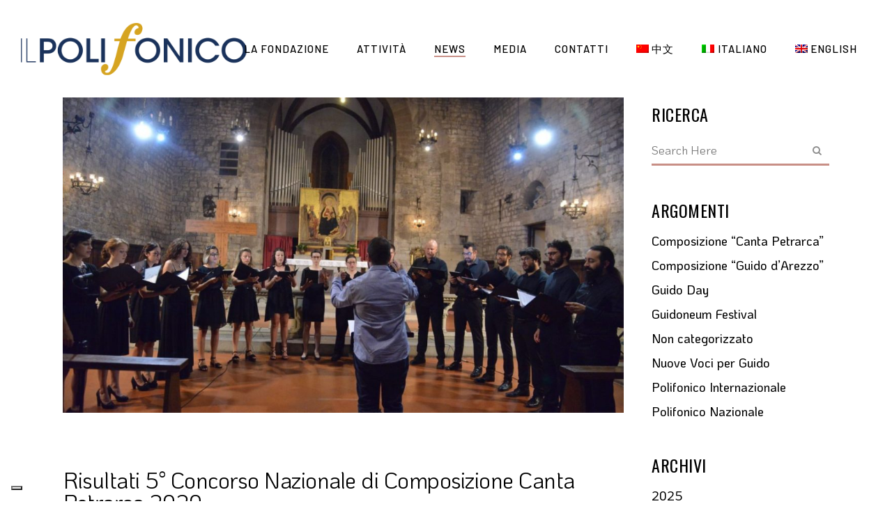

--- FILE ---
content_type: text/html; charset=UTF-8
request_url: https://www.polifonico.org/news/page/6
body_size: 29299
content:
<!DOCTYPE html>
<html lang="it-IT" prefix="og: https://ogp.me/ns#">
<head><meta charset="UTF-8"/><script>if(navigator.userAgent.match(/MSIE|Internet Explorer/i)||navigator.userAgent.match(/Trident\/7\..*?rv:11/i)){var href=document.location.href;if(!href.match(/[?&]nowprocket/)){if(href.indexOf("?")==-1){if(href.indexOf("#")==-1){document.location.href=href+"?nowprocket=1"}else{document.location.href=href.replace("#","?nowprocket=1#")}}else{if(href.indexOf("#")==-1){document.location.href=href+"&nowprocket=1"}else{document.location.href=href.replace("#","&nowprocket=1#")}}}}</script><script>(()=>{class RocketLazyLoadScripts{constructor(){this.v="2.0.4",this.userEvents=["keydown","keyup","mousedown","mouseup","mousemove","mouseover","mouseout","touchmove","touchstart","touchend","touchcancel","wheel","click","dblclick","input"],this.attributeEvents=["onblur","onclick","oncontextmenu","ondblclick","onfocus","onmousedown","onmouseenter","onmouseleave","onmousemove","onmouseout","onmouseover","onmouseup","onmousewheel","onscroll","onsubmit"]}async t(){this.i(),this.o(),/iP(ad|hone)/.test(navigator.userAgent)&&this.h(),this.u(),this.l(this),this.m(),this.k(this),this.p(this),this._(),await Promise.all([this.R(),this.L()]),this.lastBreath=Date.now(),this.S(this),this.P(),this.D(),this.O(),this.M(),await this.C(this.delayedScripts.normal),await this.C(this.delayedScripts.defer),await this.C(this.delayedScripts.async),await this.T(),await this.F(),await this.j(),await this.A(),window.dispatchEvent(new Event("rocket-allScriptsLoaded")),this.everythingLoaded=!0,this.lastTouchEnd&&await new Promise(t=>setTimeout(t,500-Date.now()+this.lastTouchEnd)),this.I(),this.H(),this.U(),this.W()}i(){this.CSPIssue=sessionStorage.getItem("rocketCSPIssue"),document.addEventListener("securitypolicyviolation",t=>{this.CSPIssue||"script-src-elem"!==t.violatedDirective||"data"!==t.blockedURI||(this.CSPIssue=!0,sessionStorage.setItem("rocketCSPIssue",!0))},{isRocket:!0})}o(){window.addEventListener("pageshow",t=>{this.persisted=t.persisted,this.realWindowLoadedFired=!0},{isRocket:!0}),window.addEventListener("pagehide",()=>{this.onFirstUserAction=null},{isRocket:!0})}h(){let t;function e(e){t=e}window.addEventListener("touchstart",e,{isRocket:!0}),window.addEventListener("touchend",function i(o){o.changedTouches[0]&&t.changedTouches[0]&&Math.abs(o.changedTouches[0].pageX-t.changedTouches[0].pageX)<10&&Math.abs(o.changedTouches[0].pageY-t.changedTouches[0].pageY)<10&&o.timeStamp-t.timeStamp<200&&(window.removeEventListener("touchstart",e,{isRocket:!0}),window.removeEventListener("touchend",i,{isRocket:!0}),"INPUT"===o.target.tagName&&"text"===o.target.type||(o.target.dispatchEvent(new TouchEvent("touchend",{target:o.target,bubbles:!0})),o.target.dispatchEvent(new MouseEvent("mouseover",{target:o.target,bubbles:!0})),o.target.dispatchEvent(new PointerEvent("click",{target:o.target,bubbles:!0,cancelable:!0,detail:1,clientX:o.changedTouches[0].clientX,clientY:o.changedTouches[0].clientY})),event.preventDefault()))},{isRocket:!0})}q(t){this.userActionTriggered||("mousemove"!==t.type||this.firstMousemoveIgnored?"keyup"===t.type||"mouseover"===t.type||"mouseout"===t.type||(this.userActionTriggered=!0,this.onFirstUserAction&&this.onFirstUserAction()):this.firstMousemoveIgnored=!0),"click"===t.type&&t.preventDefault(),t.stopPropagation(),t.stopImmediatePropagation(),"touchstart"===this.lastEvent&&"touchend"===t.type&&(this.lastTouchEnd=Date.now()),"click"===t.type&&(this.lastTouchEnd=0),this.lastEvent=t.type,t.composedPath&&t.composedPath()[0].getRootNode()instanceof ShadowRoot&&(t.rocketTarget=t.composedPath()[0]),this.savedUserEvents.push(t)}u(){this.savedUserEvents=[],this.userEventHandler=this.q.bind(this),this.userEvents.forEach(t=>window.addEventListener(t,this.userEventHandler,{passive:!1,isRocket:!0})),document.addEventListener("visibilitychange",this.userEventHandler,{isRocket:!0})}U(){this.userEvents.forEach(t=>window.removeEventListener(t,this.userEventHandler,{passive:!1,isRocket:!0})),document.removeEventListener("visibilitychange",this.userEventHandler,{isRocket:!0}),this.savedUserEvents.forEach(t=>{(t.rocketTarget||t.target).dispatchEvent(new window[t.constructor.name](t.type,t))})}m(){const t="return false",e=Array.from(this.attributeEvents,t=>"data-rocket-"+t),i="["+this.attributeEvents.join("],[")+"]",o="[data-rocket-"+this.attributeEvents.join("],[data-rocket-")+"]",s=(e,i,o)=>{o&&o!==t&&(e.setAttribute("data-rocket-"+i,o),e["rocket"+i]=new Function("event",o),e.setAttribute(i,t))};new MutationObserver(t=>{for(const n of t)"attributes"===n.type&&(n.attributeName.startsWith("data-rocket-")||this.everythingLoaded?n.attributeName.startsWith("data-rocket-")&&this.everythingLoaded&&this.N(n.target,n.attributeName.substring(12)):s(n.target,n.attributeName,n.target.getAttribute(n.attributeName))),"childList"===n.type&&n.addedNodes.forEach(t=>{if(t.nodeType===Node.ELEMENT_NODE)if(this.everythingLoaded)for(const i of[t,...t.querySelectorAll(o)])for(const t of i.getAttributeNames())e.includes(t)&&this.N(i,t.substring(12));else for(const e of[t,...t.querySelectorAll(i)])for(const t of e.getAttributeNames())this.attributeEvents.includes(t)&&s(e,t,e.getAttribute(t))})}).observe(document,{subtree:!0,childList:!0,attributeFilter:[...this.attributeEvents,...e]})}I(){this.attributeEvents.forEach(t=>{document.querySelectorAll("[data-rocket-"+t+"]").forEach(e=>{this.N(e,t)})})}N(t,e){const i=t.getAttribute("data-rocket-"+e);i&&(t.setAttribute(e,i),t.removeAttribute("data-rocket-"+e))}k(t){Object.defineProperty(HTMLElement.prototype,"onclick",{get(){return this.rocketonclick||null},set(e){this.rocketonclick=e,this.setAttribute(t.everythingLoaded?"onclick":"data-rocket-onclick","this.rocketonclick(event)")}})}S(t){function e(e,i){let o=e[i];e[i]=null,Object.defineProperty(e,i,{get:()=>o,set(s){t.everythingLoaded?o=s:e["rocket"+i]=o=s}})}e(document,"onreadystatechange"),e(window,"onload"),e(window,"onpageshow");try{Object.defineProperty(document,"readyState",{get:()=>t.rocketReadyState,set(e){t.rocketReadyState=e},configurable:!0}),document.readyState="loading"}catch(t){console.log("WPRocket DJE readyState conflict, bypassing")}}l(t){this.originalAddEventListener=EventTarget.prototype.addEventListener,this.originalRemoveEventListener=EventTarget.prototype.removeEventListener,this.savedEventListeners=[],EventTarget.prototype.addEventListener=function(e,i,o){o&&o.isRocket||!t.B(e,this)&&!t.userEvents.includes(e)||t.B(e,this)&&!t.userActionTriggered||e.startsWith("rocket-")||t.everythingLoaded?t.originalAddEventListener.call(this,e,i,o):(t.savedEventListeners.push({target:this,remove:!1,type:e,func:i,options:o}),"mouseenter"!==e&&"mouseleave"!==e||t.originalAddEventListener.call(this,e,t.savedUserEvents.push,o))},EventTarget.prototype.removeEventListener=function(e,i,o){o&&o.isRocket||!t.B(e,this)&&!t.userEvents.includes(e)||t.B(e,this)&&!t.userActionTriggered||e.startsWith("rocket-")||t.everythingLoaded?t.originalRemoveEventListener.call(this,e,i,o):t.savedEventListeners.push({target:this,remove:!0,type:e,func:i,options:o})}}J(t,e){this.savedEventListeners=this.savedEventListeners.filter(i=>{let o=i.type,s=i.target||window;return e!==o||t!==s||(this.B(o,s)&&(i.type="rocket-"+o),this.$(i),!1)})}H(){EventTarget.prototype.addEventListener=this.originalAddEventListener,EventTarget.prototype.removeEventListener=this.originalRemoveEventListener,this.savedEventListeners.forEach(t=>this.$(t))}$(t){t.remove?this.originalRemoveEventListener.call(t.target,t.type,t.func,t.options):this.originalAddEventListener.call(t.target,t.type,t.func,t.options)}p(t){let e;function i(e){return t.everythingLoaded?e:e.split(" ").map(t=>"load"===t||t.startsWith("load.")?"rocket-jquery-load":t).join(" ")}function o(o){function s(e){const s=o.fn[e];o.fn[e]=o.fn.init.prototype[e]=function(){return this[0]===window&&t.userActionTriggered&&("string"==typeof arguments[0]||arguments[0]instanceof String?arguments[0]=i(arguments[0]):"object"==typeof arguments[0]&&Object.keys(arguments[0]).forEach(t=>{const e=arguments[0][t];delete arguments[0][t],arguments[0][i(t)]=e})),s.apply(this,arguments),this}}if(o&&o.fn&&!t.allJQueries.includes(o)){const e={DOMContentLoaded:[],"rocket-DOMContentLoaded":[]};for(const t in e)document.addEventListener(t,()=>{e[t].forEach(t=>t())},{isRocket:!0});o.fn.ready=o.fn.init.prototype.ready=function(i){function s(){parseInt(o.fn.jquery)>2?setTimeout(()=>i.bind(document)(o)):i.bind(document)(o)}return"function"==typeof i&&(t.realDomReadyFired?!t.userActionTriggered||t.fauxDomReadyFired?s():e["rocket-DOMContentLoaded"].push(s):e.DOMContentLoaded.push(s)),o([])},s("on"),s("one"),s("off"),t.allJQueries.push(o)}e=o}t.allJQueries=[],o(window.jQuery),Object.defineProperty(window,"jQuery",{get:()=>e,set(t){o(t)}})}P(){const t=new Map;document.write=document.writeln=function(e){const i=document.currentScript,o=document.createRange(),s=i.parentElement;let n=t.get(i);void 0===n&&(n=i.nextSibling,t.set(i,n));const c=document.createDocumentFragment();o.setStart(c,0),c.appendChild(o.createContextualFragment(e)),s.insertBefore(c,n)}}async R(){return new Promise(t=>{this.userActionTriggered?t():this.onFirstUserAction=t})}async L(){return new Promise(t=>{document.addEventListener("DOMContentLoaded",()=>{this.realDomReadyFired=!0,t()},{isRocket:!0})})}async j(){return this.realWindowLoadedFired?Promise.resolve():new Promise(t=>{window.addEventListener("load",t,{isRocket:!0})})}M(){this.pendingScripts=[];this.scriptsMutationObserver=new MutationObserver(t=>{for(const e of t)e.addedNodes.forEach(t=>{"SCRIPT"!==t.tagName||t.noModule||t.isWPRocket||this.pendingScripts.push({script:t,promise:new Promise(e=>{const i=()=>{const i=this.pendingScripts.findIndex(e=>e.script===t);i>=0&&this.pendingScripts.splice(i,1),e()};t.addEventListener("load",i,{isRocket:!0}),t.addEventListener("error",i,{isRocket:!0}),setTimeout(i,1e3)})})})}),this.scriptsMutationObserver.observe(document,{childList:!0,subtree:!0})}async F(){await this.X(),this.pendingScripts.length?(await this.pendingScripts[0].promise,await this.F()):this.scriptsMutationObserver.disconnect()}D(){this.delayedScripts={normal:[],async:[],defer:[]},document.querySelectorAll("script[type$=rocketlazyloadscript]").forEach(t=>{t.hasAttribute("data-rocket-src")?t.hasAttribute("async")&&!1!==t.async?this.delayedScripts.async.push(t):t.hasAttribute("defer")&&!1!==t.defer||"module"===t.getAttribute("data-rocket-type")?this.delayedScripts.defer.push(t):this.delayedScripts.normal.push(t):this.delayedScripts.normal.push(t)})}async _(){await this.L();let t=[];document.querySelectorAll("script[type$=rocketlazyloadscript][data-rocket-src]").forEach(e=>{let i=e.getAttribute("data-rocket-src");if(i&&!i.startsWith("data:")){i.startsWith("//")&&(i=location.protocol+i);try{const o=new URL(i).origin;o!==location.origin&&t.push({src:o,crossOrigin:e.crossOrigin||"module"===e.getAttribute("data-rocket-type")})}catch(t){}}}),t=[...new Map(t.map(t=>[JSON.stringify(t),t])).values()],this.Y(t,"preconnect")}async G(t){if(await this.K(),!0!==t.noModule||!("noModule"in HTMLScriptElement.prototype))return new Promise(e=>{let i;function o(){(i||t).setAttribute("data-rocket-status","executed"),e()}try{if(navigator.userAgent.includes("Firefox/")||""===navigator.vendor||this.CSPIssue)i=document.createElement("script"),[...t.attributes].forEach(t=>{let e=t.nodeName;"type"!==e&&("data-rocket-type"===e&&(e="type"),"data-rocket-src"===e&&(e="src"),i.setAttribute(e,t.nodeValue))}),t.text&&(i.text=t.text),t.nonce&&(i.nonce=t.nonce),i.hasAttribute("src")?(i.addEventListener("load",o,{isRocket:!0}),i.addEventListener("error",()=>{i.setAttribute("data-rocket-status","failed-network"),e()},{isRocket:!0}),setTimeout(()=>{i.isConnected||e()},1)):(i.text=t.text,o()),i.isWPRocket=!0,t.parentNode.replaceChild(i,t);else{const i=t.getAttribute("data-rocket-type"),s=t.getAttribute("data-rocket-src");i?(t.type=i,t.removeAttribute("data-rocket-type")):t.removeAttribute("type"),t.addEventListener("load",o,{isRocket:!0}),t.addEventListener("error",i=>{this.CSPIssue&&i.target.src.startsWith("data:")?(console.log("WPRocket: CSP fallback activated"),t.removeAttribute("src"),this.G(t).then(e)):(t.setAttribute("data-rocket-status","failed-network"),e())},{isRocket:!0}),s?(t.fetchPriority="high",t.removeAttribute("data-rocket-src"),t.src=s):t.src="data:text/javascript;base64,"+window.btoa(unescape(encodeURIComponent(t.text)))}}catch(i){t.setAttribute("data-rocket-status","failed-transform"),e()}});t.setAttribute("data-rocket-status","skipped")}async C(t){const e=t.shift();return e?(e.isConnected&&await this.G(e),this.C(t)):Promise.resolve()}O(){this.Y([...this.delayedScripts.normal,...this.delayedScripts.defer,...this.delayedScripts.async],"preload")}Y(t,e){this.trash=this.trash||[];let i=!0;var o=document.createDocumentFragment();t.forEach(t=>{const s=t.getAttribute&&t.getAttribute("data-rocket-src")||t.src;if(s&&!s.startsWith("data:")){const n=document.createElement("link");n.href=s,n.rel=e,"preconnect"!==e&&(n.as="script",n.fetchPriority=i?"high":"low"),t.getAttribute&&"module"===t.getAttribute("data-rocket-type")&&(n.crossOrigin=!0),t.crossOrigin&&(n.crossOrigin=t.crossOrigin),t.integrity&&(n.integrity=t.integrity),t.nonce&&(n.nonce=t.nonce),o.appendChild(n),this.trash.push(n),i=!1}}),document.head.appendChild(o)}W(){this.trash.forEach(t=>t.remove())}async T(){try{document.readyState="interactive"}catch(t){}this.fauxDomReadyFired=!0;try{await this.K(),this.J(document,"readystatechange"),document.dispatchEvent(new Event("rocket-readystatechange")),await this.K(),document.rocketonreadystatechange&&document.rocketonreadystatechange(),await this.K(),this.J(document,"DOMContentLoaded"),document.dispatchEvent(new Event("rocket-DOMContentLoaded")),await this.K(),this.J(window,"DOMContentLoaded"),window.dispatchEvent(new Event("rocket-DOMContentLoaded"))}catch(t){console.error(t)}}async A(){try{document.readyState="complete"}catch(t){}try{await this.K(),this.J(document,"readystatechange"),document.dispatchEvent(new Event("rocket-readystatechange")),await this.K(),document.rocketonreadystatechange&&document.rocketonreadystatechange(),await this.K(),this.J(window,"load"),window.dispatchEvent(new Event("rocket-load")),await this.K(),window.rocketonload&&window.rocketonload(),await this.K(),this.allJQueries.forEach(t=>t(window).trigger("rocket-jquery-load")),await this.K(),this.J(window,"pageshow");const t=new Event("rocket-pageshow");t.persisted=this.persisted,window.dispatchEvent(t),await this.K(),window.rocketonpageshow&&window.rocketonpageshow({persisted:this.persisted})}catch(t){console.error(t)}}async K(){Date.now()-this.lastBreath>45&&(await this.X(),this.lastBreath=Date.now())}async X(){return document.hidden?new Promise(t=>setTimeout(t)):new Promise(t=>requestAnimationFrame(t))}B(t,e){return e===document&&"readystatechange"===t||(e===document&&"DOMContentLoaded"===t||(e===window&&"DOMContentLoaded"===t||(e===window&&"load"===t||e===window&&"pageshow"===t)))}static run(){(new RocketLazyLoadScripts).t()}}RocketLazyLoadScripts.run()})();</script>
	
	
	<link rel="profile" href="http://gmpg.org/xfn/11"/>
		
				<meta name=viewport content="width=device-width,initial-scale=1,user-scalable=no">
					
						
				
		<style>img:is([sizes="auto" i], [sizes^="auto," i]) { contain-intrinsic-size: 3000px 1500px }</style>
	
<!-- Ottimizzazione per i motori di ricerca di Rank Math - https://rankmath.com/ -->
<title>News - Concorso Polifonico Internazionale Guido d’Arezzo</title>
<link data-rocket-preload as="style" href="https://fonts.googleapis.com/css?family=Raleway%3A100%2C100i%2C200%2C200i%2C300%2C300i%2C400%2C400i%2C500%2C500i%2C600%2C600i%2C700%2C700i%2C800%2C800i%2C900%2C900i%7CCrete%20Round%3A100%2C100i%2C200%2C200i%2C300%2C300i%2C400%2C400i%2C500%2C500i%2C600%2C600i%2C700%2C700i%2C800%2C800i%2C900%2C900i%7CKoHo%3A100%2C100i%2C200%2C200i%2C300%2C300i%2C400%2C400i%2C500%2C500i%2C600%2C600i%2C700%2C700i%2C800%2C800i%2C900%2C900i%7CBarlow%3A100%2C100i%2C200%2C200i%2C300%2C300i%2C400%2C400i%2C500%2C500i%2C600%2C600i%2C700%2C700i%2C800%2C800i%2C900%2C900i%7CHind%3A100%2C100i%2C200%2C200i%2C300%2C300i%2C400%2C400i%2C500%2C500i%2C600%2C600i%2C700%2C700i%2C800%2C800i%2C900%2C900i%7COswald%3A100%2C100i%2C200%2C200i%2C300%2C300i%2C400%2C400i%2C500%2C500i%2C600%2C600i%2C700%2C700i%2C800%2C800i%2C900%2C900i%7CRoboto%3A100%2C100i%2C200%2C200i%2C300%2C300i%2C400%2C400i%2C500%2C500i%2C600%2C600i%2C700%2C700i%2C800%2C800i%2C900%2C900i%7CBellefair%3A100%2C100i%2C200%2C200i%2C300%2C300i%2C400%2C400i%2C500%2C500i%2C600%2C600i%2C700%2C700i%2C800%2C800i%2C900%2C900i&#038;subset=latin%2Clatin-ext&#038;display=swap" rel="preload">
<link href="https://fonts.googleapis.com/css?family=Raleway%3A100%2C100i%2C200%2C200i%2C300%2C300i%2C400%2C400i%2C500%2C500i%2C600%2C600i%2C700%2C700i%2C800%2C800i%2C900%2C900i%7CCrete%20Round%3A100%2C100i%2C200%2C200i%2C300%2C300i%2C400%2C400i%2C500%2C500i%2C600%2C600i%2C700%2C700i%2C800%2C800i%2C900%2C900i%7CKoHo%3A100%2C100i%2C200%2C200i%2C300%2C300i%2C400%2C400i%2C500%2C500i%2C600%2C600i%2C700%2C700i%2C800%2C800i%2C900%2C900i%7CBarlow%3A100%2C100i%2C200%2C200i%2C300%2C300i%2C400%2C400i%2C500%2C500i%2C600%2C600i%2C700%2C700i%2C800%2C800i%2C900%2C900i%7CHind%3A100%2C100i%2C200%2C200i%2C300%2C300i%2C400%2C400i%2C500%2C500i%2C600%2C600i%2C700%2C700i%2C800%2C800i%2C900%2C900i%7COswald%3A100%2C100i%2C200%2C200i%2C300%2C300i%2C400%2C400i%2C500%2C500i%2C600%2C600i%2C700%2C700i%2C800%2C800i%2C900%2C900i%7CRoboto%3A100%2C100i%2C200%2C200i%2C300%2C300i%2C400%2C400i%2C500%2C500i%2C600%2C600i%2C700%2C700i%2C800%2C800i%2C900%2C900i%7CBellefair%3A100%2C100i%2C200%2C200i%2C300%2C300i%2C400%2C400i%2C500%2C500i%2C600%2C600i%2C700%2C700i%2C800%2C800i%2C900%2C900i&#038;subset=latin%2Clatin-ext&#038;display=swap" media="print" onload="this.media=&#039;all&#039;" rel="stylesheet">
<noscript data-wpr-hosted-gf-parameters=""><link rel="stylesheet" href="https://fonts.googleapis.com/css?family=Raleway%3A100%2C100i%2C200%2C200i%2C300%2C300i%2C400%2C400i%2C500%2C500i%2C600%2C600i%2C700%2C700i%2C800%2C800i%2C900%2C900i%7CCrete%20Round%3A100%2C100i%2C200%2C200i%2C300%2C300i%2C400%2C400i%2C500%2C500i%2C600%2C600i%2C700%2C700i%2C800%2C800i%2C900%2C900i%7CKoHo%3A100%2C100i%2C200%2C200i%2C300%2C300i%2C400%2C400i%2C500%2C500i%2C600%2C600i%2C700%2C700i%2C800%2C800i%2C900%2C900i%7CBarlow%3A100%2C100i%2C200%2C200i%2C300%2C300i%2C400%2C400i%2C500%2C500i%2C600%2C600i%2C700%2C700i%2C800%2C800i%2C900%2C900i%7CHind%3A100%2C100i%2C200%2C200i%2C300%2C300i%2C400%2C400i%2C500%2C500i%2C600%2C600i%2C700%2C700i%2C800%2C800i%2C900%2C900i%7COswald%3A100%2C100i%2C200%2C200i%2C300%2C300i%2C400%2C400i%2C500%2C500i%2C600%2C600i%2C700%2C700i%2C800%2C800i%2C900%2C900i%7CRoboto%3A100%2C100i%2C200%2C200i%2C300%2C300i%2C400%2C400i%2C500%2C500i%2C600%2C600i%2C700%2C700i%2C800%2C800i%2C900%2C900i%7CBellefair%3A100%2C100i%2C200%2C200i%2C300%2C300i%2C400%2C400i%2C500%2C500i%2C600%2C600i%2C700%2C700i%2C800%2C800i%2C900%2C900i&#038;subset=latin%2Clatin-ext&#038;display=swap"></noscript>
<style id="rocket-critical-css">.wp-block-image img{box-sizing:border-box;height:auto;max-width:100%;vertical-align:bottom}ul{box-sizing:border-box}:root{--wp--preset--font-size--normal:16px;--wp--preset--font-size--huge:42px}.wpml-ls-menu-item .wpml-ls-flag{display:inline;vertical-align:baseline}.wpml-ls-menu-item .wpml-ls-flag+span{margin-left:.3em}ul .wpml-ls-menu-item a{display:flex;align-items:center}@font-face{font-display:swap;font-family:"Ionicons";src:url(https://www.polifonico.org/wp-content/themes/stockholm/framework/modules/icons/ion-icons/fonts/ionicons.eot?v=2.0.0);src:url(https://www.polifonico.org/wp-content/themes/stockholm/framework/modules/icons/ion-icons/fonts/ionicons.eot?v=2.0.0#iefix) format("embedded-opentype"),url(https://www.polifonico.org/wp-content/themes/stockholm/framework/modules/icons/ion-icons/fonts/ionicons.ttf?v=2.0.0) format("truetype"),url(https://www.polifonico.org/wp-content/themes/stockholm/framework/modules/icons/ion-icons/fonts/ionicons.woff?v=2.0.0) format("woff"),url(https://www.polifonico.org/wp-content/themes/stockholm/framework/modules/icons/ion-icons/fonts/ionicons.svg?v=2.0.0#Ionicons) format("svg");font-weight:normal;font-style:normal}.ion-ios-arrow-up:before,.ion-social-facebook:before,.ion-social-youtube:before{display:inline-block;font-family:"Ionicons";speak:none;font-style:normal;font-weight:normal;font-variant:normal;text-transform:none;text-rendering:auto;line-height:1;-webkit-font-smoothing:antialiased;-moz-osx-font-smoothing:grayscale}.ion-ios-arrow-up:before{content:"\f3d8"}.ion-social-facebook:before{content:"\f231"}.ion-social-youtube:before{content:"\f24d"}a,body,div,h2,h4,html,i,iframe,li,p,span,strong,ul{background:0 0;border:0;margin:0;padding:0;vertical-align:baseline;outline:0}figure,footer,header,nav,section{display:block}a img{border:none}img{max-width:100%;height:auto}h2{font-size:40px;line-height:1.2em;letter-spacing:2px;font-weight:800;text-transform:uppercase}h4{font-size:13px;line-height:1.538461538461538em;letter-spacing:1px;font-weight:700;text-transform:uppercase}h2{color:#393939}h4{color:#8b8b8b}a,p a{color:#e6ae48;text-decoration:none}img{image-rendering:optimizeQuality}ul{list-style-position:inside}.clearfix:after,.clearfix:before{content:" ";display:table}.clearfix:after{clear:both}html{height:100%;margin:0!important}body{font-family:Raleway,sans-serif;font-size:13px;line-height:23px;color:#8d8d8d;font-weight:400;background-color:#f5f5f5;overflow-y:scroll;overflow-x:hidden!important;-webkit-font-smoothing:antialiased}.wrapper{background-color:#f5f5f5;position:relative;z-index:1000;left:0}.wrapper_inner{width:100%;overflow:hidden}.sticky{opacity:1}.content{margin-top:0;position:relative;z-index:100;background-color:#f5f5f5}.content.content_top_margin{margin-top:90px!important}.container{position:relative;padding:0;width:100%;z-index:100}.container_inner{width:1100px;margin:0 auto}.content .container{background-color:#f5f5f5}.content .container .container_inner.default_template_holder{padding-top:44px}div.section{position:relative;background-position:center center;background-repeat:no-repeat;background-size:cover}.full_section_inner{position:relative;z-index:20}#back_to_top{height:auto;position:fixed;bottom:65px;margin:0;z-index:10000;right:25px;opacity:0;visibility:hidden}#back_to_top>span{width:46px;height:46px;line-height:46px;text-decoration:none;text-align:center;font-size:15px;color:#fff;background-color:#d1d1d1;border:1px solid transparent;-webkit-box-sizing:border-box;box-sizing:border-box}.wpb_content_element,.wpb_row{margin-bottom:0!important}.four_columns{width:100%}.four_columns>.column1,.four_columns>.column2,.four_columns>.column3,.four_columns>.column4{width:25%;float:left}.four_columns>.column1>.column_inner{padding:0 15px 0 0}.four_columns>.column2>.column_inner{padding:0 10px 0 5px}.four_columns>.column3>.column_inner{padding:0 5px 0 10px}.four_columns>.column4>.column_inner{padding:0 0 0 15px}header{width:100%;display:inline-block;margin:0;vertical-align:middle;position:relative;z-index:110;-webkit-backface-visibility:hidden}header .header_inner_left{position:absolute;left:45px;top:0}header .header_top_bottom_holder{position:relative}.header_inner_right{float:right;position:relative;z-index:110}.header_bottom{padding:0 45px;position:relative;background-color:#fff}.logo_wrapper{height:100px;float:left}.q_logo{position:relative;top:50%;left:0}.q_logo a{position:relative;display:block;visibility:hidden}.q_logo img{display:block;opacity:1;position:absolute;top:-50%;width:auto!important;max-width:none}.q_logo img.dark,.q_logo img.light,.q_logo img.mobile-logo,.q_logo img.sticky{opacity:0}header.fixed{width:100%;position:fixed;z-index:110;top:0;left:0}@media only screen and (min-width:1000px){header:not(.centered_logo) .q_logo img{height:100%}}nav.main_menu{position:absolute;left:50%;z-index:100;text-align:left}nav.main_menu.right{position:relative;left:auto;float:right}nav.main_menu ul{list-style:none outside none;margin:0;padding:0}nav.main_menu>ul{left:-50%;position:relative}nav.main_menu.right>ul{left:auto}nav.main_menu ul li{display:inline-block;float:left;padding:0;margin:0;background-repeat:no-repeat;background-position:right}nav.main_menu ul li a{color:#777;font-weight:400;text-decoration:none;display:inline-block;position:relative;line-height:100px;padding:0;margin:0}nav.main_menu>ul>li>a{position:relative;padding:0 24px;color:#696969;text-transform:uppercase;font-weight:700;font-size:12px;letter-spacing:2px;display:inline-block;height:100%;background-color:transparent}nav.main_menu>ul>li:not(:first-child):before{content:'|';position:relative;left:-2px;top:-1px;color:#696969;font-size:12px;font-weight:400}nav.main_menu>ul>li.active>a{color:#e6ae48}nav.main_menu>ul>li>a>i.blank{display:none}.menu-animation-underline nav.main_menu>ul>li>a .menu-text{position:relative}.menu-animation-underline nav.main_menu>ul>li>a .menu-text:before{content:'';display:block;width:0%;height:1px;background-color:#e6ae48;position:absolute;left:50%;-webkit-transform:translate(-50%,0) translateZ(0);transform:translate(-50%,0) translateZ(0)}.menu-animation-underline nav.main_menu>ul>li>a .menu-text:before{bottom:-4px}.menu-animation-underline nav.main_menu>ul>li.active>a .menu-text:before{width:100%}.drop_down ul{list-style:none}.drop_down ul li{position:relative}.drop_down .second{left:0;margin:0;top:100%;position:absolute;display:block;visibility:hidden;overflow:hidden;opacity:0;z-index:10;border-top:5px solid #e6ae48}.drop_down .second .inner{position:relative;padding:0;display:block;z-index:997}.drop_down .second .inner>ul,li.narrow .second .inner ul{display:inline-block;position:relative;background-color:#fff}li.narrow .second .inner ul{padding:14px 0 22px}.drop_down .second .inner ul li{display:block;padding:0 15px;position:relative;float:none;height:auto;background:0;width:190px}li.narrow .second .inner ul li:last-child{border-bottom:none}.drop_down .narrow .second .inner ul li{padding:0;width:235px}.drop_down .second .inner ul li a{display:block;color:#a6a6a6;height:auto;font-size:12px;line-height:34px;font-weight:500;margin:0 24px;padding:0 4px;border-bottom:1px solid transparent}.drop_down .second .inner>ul>li:last-child>a,.drop_down .second .inner>ul>li>ul>li:last-child>a{border-bottom:0}.drop_down .second i{display:none}.drop_down .narrow .second .inner ul li ul{position:absolute;left:100%;top:-19px;height:auto;display:none;overflow:hidden;z-index:10;border-top:5px solid #e6ae48}.drop_down .second .inner ul li.sub ul li a{background:0 0}.drop_down .second .inner ul li.sub a i.q_menu_arrow{position:absolute;top:50%;right:0;display:inline-block;vertical-align:middle;color:inherit;font-size:inherit;margin:-6px 0 0}.mobile_menu_button{display:none;float:left;height:100px;margin:0 20px 0 0}.mobile_menu_button span{color:#777;width:19px;height:17px;font-size:14px;z-index:50;display:table-cell;position:relative;vertical-align:middle}nav.mobile_menu{display:none;width:100%;float:left;position:relative;top:0;text-align:left;overflow:hidden;background-color:#fff;z-index:100}nav.mobile_menu ul{display:none;width:100%;position:relative;list-style:none;padding:0;margin:0}nav.mobile_menu>ul{margin-bottom:-1px!important}nav.mobile_menu ul li{margin:0;padding:0;position:relative}nav.mobile_menu ul li{border-bottom:1px solid #eaeaea}nav.mobile_menu ul li:last-child{border:0!important}nav.mobile_menu ul>li.has_sub>span.mobile_arrow{display:inline-block;float:right;height:35px;line-height:35px;margin:0;padding:0 10px 0 0;position:absolute;top:0;right:0;text-align:right;width:50px;color:#8d8d8d;z-index:9000}nav.mobile_menu ul li span.mobile_arrow i{color:inherit}nav.mobile_menu ul>li>span.mobile_arrow i{display:none}nav.mobile_menu ul>li.has_sub>span.mobile_arrow i{display:inline}nav.mobile_menu ul>li.has_sub>span.mobile_arrow i.fa-angle-down{display:none}nav.mobile_menu ul li a,nav.mobile_menu ul li h4{font-size:13px;color:#8d8d8d;padding:9px 0;display:block;position:relative;text-transform:none;line-height:17px;letter-spacing:0}nav.mobile_menu ul li.active>a{color:#e6ae48}nav.mobile_menu ul li ul li{margin:0 0 0 20px}.side_menu_button_wrapper{display:table}.side_menu_button{display:table-cell;vertical-align:middle;height:100px}.mobile_menu_button span{color:#5d5d5d}:-moz-placeholder,:-ms-input-placeholder,::-moz-placeholder,::-webkit-input-placeholder{color:#fff;margin:10px 0 0}.qodef-icon-element-holder.q_icon_shortcode{position:relative;display:inline-block;vertical-align:middle}.qodef-icon-element-holder.q_icon_shortcode.circle{border:1px solid transparent;background-color:transparent;text-align:center}.qodef-icon-element-holder.q_icon_shortcode.circle{border-radius:5em}.qodef-icon-element-holder.q_icon_shortcode a{color:inherit}.qodef-icon-element-holder.q_icon_shortcode .qodef-icon-element{position:relative;display:block}.widget.qodef-separator-widget{display:-webkit-box;display:-ms-flexbox;display:flex;margin-bottom:0}.footer_top .widget.widget_nav_menu li{margin:0;line-height:22px}footer{display:block;width:100%;margin:0 auto;z-index:100;position:relative}footer .container_inner{position:relative}.footer_top_holder{display:block;background-color:#393939}.footer_top{padding:82px 0 76px}.footer_top .widget{margin:0 0 26px}.footer_top .widget:last-child{margin:0}.footer_top .widget h4{color:#fff;margin:0 0 15px}.footer_top ul{list-style:none}.footer_top a,.footer_top li,.footer_top p{color:#a2a2a2;word-wrap:break-word}footer:not(.footer_border_columns) .footer_top .four_columns .column2 .column_inner>div{margin:0 0 0 15px}.footer_top .four_columns .column4 .column_inner>div{margin:0 0 0 5px}.footer_top .widget_nav_menu li.menu-item a{margin-bottom:10px}.footer_top .widget_nav_menu ul li{padding:0;position:relative}.footer_top .widget_nav_menu ul li a{display:block}.footer_bottom_holder{display:block;background-color:#f6f6f6}.footer_bottom{display:table-cell;text-align:center;line-height:22px;height:65px;width:1%;vertical-align:middle}@media only screen and (max-width:1024px){.qode_footer_adv_responsiveness.qode_footer_adv_responsiveness_1024.qode_footer_adv_responsiveness_one_column .footer_top .qodef-footer-top-column-1,.qode_footer_adv_responsiveness.qode_footer_adv_responsiveness_1024.qode_footer_adv_responsiveness_one_column .footer_top .qodef-footer-top-column-2,.qode_footer_adv_responsiveness.qode_footer_adv_responsiveness_1024.qode_footer_adv_responsiveness_one_column .footer_top .qodef-footer-top-column-3,.qode_footer_adv_responsiveness.qode_footer_adv_responsiveness_1024.qode_footer_adv_responsiveness_one_column .footer_top .qodef-footer-top-column-4{text-align:left}.qode_footer_adv_responsiveness.qode_footer_adv_responsiveness_1024.qode_footer_adv_responsiveness_one_column .footer_top .four_columns .column1,.qode_footer_adv_responsiveness.qode_footer_adv_responsiveness_1024.qode_footer_adv_responsiveness_one_column .footer_top .four_columns .column2,.qode_footer_adv_responsiveness.qode_footer_adv_responsiveness_1024.qode_footer_adv_responsiveness_one_column .footer_top .four_columns .column3,.qode_footer_adv_responsiveness.qode_footer_adv_responsiveness_1024.qode_footer_adv_responsiveness_one_column .footer_top .four_columns .column4{width:100%}.qode_footer_adv_responsiveness.qode_footer_adv_responsiveness_1024.qode_footer_adv_responsiveness_one_column .footer_top .four_columns .column1>.column_inner,.qode_footer_adv_responsiveness.qode_footer_adv_responsiveness_1024.qode_footer_adv_responsiveness_one_column .footer_top .four_columns .column2>.column_inner,.qode_footer_adv_responsiveness.qode_footer_adv_responsiveness_1024.qode_footer_adv_responsiveness_one_column .footer_top .four_columns .column3>.column_inner,.qode_footer_adv_responsiveness.qode_footer_adv_responsiveness_1024.qode_footer_adv_responsiveness_one_column .footer_top .four_columns .column4>.column_inner{padding:0}.qode_footer_adv_responsiveness.qode_footer_adv_responsiveness_1024.qode_footer_adv_responsiveness_one_column .footer_top .four_columns .column1>.column_inner>div,.qode_footer_adv_responsiveness.qode_footer_adv_responsiveness_1024.qode_footer_adv_responsiveness_one_column .footer_top .four_columns .column2>.column_inner>div,.qode_footer_adv_responsiveness.qode_footer_adv_responsiveness_1024.qode_footer_adv_responsiveness_one_column .footer_top .four_columns .column3>.column_inner>div,.qode_footer_adv_responsiveness.qode_footer_adv_responsiveness_1024.qode_footer_adv_responsiveness_one_column .footer_top .four_columns .column4>.column_inner>div{margin-left:0;margin-right:0}.qode_footer_adv_responsiveness.qode_footer_adv_responsiveness_1024.qode_footer_adv_responsiveness_one_column .footer_top .four_columns .column1,.qode_footer_adv_responsiveness.qode_footer_adv_responsiveness_1024.qode_footer_adv_responsiveness_one_column .footer_top .four_columns .column2,.qode_footer_adv_responsiveness.qode_footer_adv_responsiveness_1024.qode_footer_adv_responsiveness_one_column .footer_top .four_columns .column3{margin:0 0 25px}}.container_inner{position:relative}a,p a,nav.main_menu>ul>li.active>a,nav.mobile_menu ul li.active>a{color:#c88f86}.menu-animation-underline nav.main_menu>ul>li>a .menu-text:before{background-color:#c88f86}.drop_down .second,.drop_down .narrow .second .inner ul li ul{border-color:#c88f86}body{font-family:'KoHo',sans-serif;color:#000000;font-size:17px;font-weight:400}body,.wrapper,.content,.content .container{background-color:#ffffff}.header_bottom{background-color:rgba(255,255,255,1)}.content .content_inner>.container>.container_inner{padding-top:0px}.content .content_inner>.container>.container_inner.default_template_holder{padding-top:0px}@media only screen and (max-width:1000px){.content .content_inner>.container>.container_inner,.content .content_inner>.container>.container_inner.default_template_holder{padding-top:0px!important}}.content{margin-top:0}.logo_wrapper,.side_menu_button{height:140px}.content.content_top_margin{margin-top:140px!important}@media only screen and (max-width:1000px){.q_logo a{height:60px!important}}@media only screen and (max-width:480px){.q_logo a{height:50px!important}}nav.main_menu>ul>li>a{line-height:140px}.drop_down .second .inner ul,.drop_down .second .inner ul li ul,li.narrow .second .inner ul{background-color:#000000;background-color:rgba(0,0,0,1)}.drop_down .second,.drop_down .narrow .second .inner ul li ul{border:0!important}.drop_down .narrow .second .inner ul li ul{top:-14px}nav.main_menu>ul>li>a{color:#000000;font-family:'Barlow',sans-serif;font-size:15px;font-weight:500;text-transform:uppercase;letter-spacing:1px}nav.main_menu>ul>li.active>a{color:#000000}nav.main_menu>ul>li:not(:first-child):before{font-size:15px}nav.main_menu>ul>li:not(:first-child):before{content:none}nav.main_menu>ul>li>a{padding:0 20px}.drop_down .second .inner>ul>li>a{color:#ffffff;font-family:'Barlow',sans-serif!important;font-size:13px;line-height:15px;text-transform:uppercase;letter-spacing:1px}.drop_down .second .inner ul li a{padding-top:10px;padding-bottom:10px}.drop_down .second .inner ul li.sub ul li a{color:#ffffff;font-family:'Barlow',sans-serif;font-size:13px;line-height:15px;text-transform:uppercase;letter-spacing:1}nav.mobile_menu ul li a,nav.mobile_menu ul li h4{color:#000000;font-family:'Hind',sans-serif;font-size:13px;font-style:normal;font-weight:500;text-transform:uppercase;letter-spacing:2px}nav.mobile_menu ul>li.has_sub>span.mobile_arrow{color:#000000}nav.mobile_menu ul li.active>a{color:#000000}nav.mobile_menu ul li{border-color:#ffffff}h2{font-family:'Oswald',sans-serif;font-size:45px;line-height:48px;font-style:normal;font-weight:500;letter-spacing:0.5px;text-transform:uppercase}h2{color:#000000}h4{font-family:'KoHo',sans-serif;font-size:28px;line-height:28px;font-style:normal;font-weight:400;letter-spacing:-0.5px;text-transform:none}h4{color:#000000}p{font-family:"Barlow",sans-serif;font-size:17px;line-height:24px;letter-spacing:0.3px;font-weight:400;font-style:normal;text-transform:none;color:#000000}a,p a{color:#000000}.menu-animation-underline nav.main_menu>ul>li>a .menu-text:before{background-color:#c88f86}#back_to_top>span{font-size:24px;color:#727272;background-color:transparent;border-color:#727272;border-width:1px;width:43px;height:43px;line-height:41px}#back_to_top{right:50px;bottom:50px}.footer_top_holder{background-color:#000000}.footer_top{padding-top:80px;padding-bottom:80px}.footer_top .qodef-footer-top-column-1{text-align:left}.footer_top .qodef-footer-top-column-2{text-align:left}.footer_top .qodef-footer-top-column-3{text-align:left}.footer_top .qodef-footer-top-column-4{text-align:left}.footer_top,.footer_top p,.footer_top span:not(.q_social_icon_holder):not(.fa-stack):not(.social_icon):not(.social_twitter):not(.q_font_elegant_icon),.footer_top li{font-family:Barlow,sans-serif;font-size:15px;line-height:22px;font-weight:400;font-style:normal;text-transform:none;color:#ffffff}.footer_top a:not(.qbutton){font-family:Barlow,sans-serif;font-size:15px;line-height:22px;font-weight:400;font-style:normal;text-transform:none;color:#ffffff}.footer_bottom_holder{background-color:#000000}.footer_bottom{color:#8c8c8c}.footer_top .widget h4{font-family:KoHo,sans-serif;font-size:28px;letter-spacing:-0.5px;font-weight:400;font-style:normal;text-transform:none;color:#ffffff}.footer_bottom{height:60px}@media only screen and (max-width:1200px){.container_inner{width:950px}}@media only screen and (max-width:1000px){.container_inner{width:768px}.header_inner_left,header{position:relative!important;left:0!important;margin-bottom:0}.content{margin-bottom:0!important}header{top:0!important;margin-top:0!important;display:block}.header_bottom{background-color:#fff}header .q_logo img.normal{display:block!important;opacity:1!important;position:relative;margin:0 auto}header .q_logo img.dark,header .q_logo img.light,header .q_logo img.sticky{display:none!important}body.qode-mobile-logo-set header .q_logo img.normal{display:none!important}body.qode-mobile-logo-set header .q_logo img.mobile-logo{display:block!important;opacity:1!important;-webkit-transform:none!important;-ms-transform:none!important;transform:none!important;position:relative;margin:0 auto}.main_menu{display:none!important}nav.mobile_menu{display:block}.mobile_menu_button{display:table}nav.mobile_menu>ul{margin:0 auto}.logo_wrapper{display:table;height:100px;left:50%;position:absolute}.q_logo{display:table-cell;position:relative;top:auto;vertical-align:middle}.q_logo a{left:-50%;width:auto!important}.q_logo img{top:0;left:0}.side_menu_button{height:100px}.content .container .container_inner.default_template_holder{padding:44px 0 0}body .content,body .content.content_top_margin{margin-top:0!important}}@media only screen and (max-width:768px){.container_inner{width:600px}}@media only screen and (max-width:600px){.container_inner{width:420px}.four_columns .column1,.four_columns .column2,.four_columns .column3,.four_columns .column4{width:100%}.four_columns .column1 .column_inner,.four_columns .column2 .column_inner,.four_columns .column3 .column_inner,.four_columns .column4 .column_inner{padding:0}.footer_top .four_columns .column2 .column_inner>div,.footer_top .four_columns .column3 .column_inner>div,.footer_top .four_columns .column4 .column_inner>div,footer:not(.footer_border_columns) .footer_top .four_columns .column2 .column_inner>div{margin:0}.footer_top .four_columns .column1,.footer_top .four_columns .column2,.footer_top .four_columns .column3{margin:0 0 25px}footer .qode_column{border:none;min-height:0!important}.footer_bottom{height:auto!important;padding:4% 0!important}}@media only screen and (max-width:480px){.container_inner{width:300px}.header_bottom,footer .container_inner{padding:0 25px}footer .container_inner{width:auto}nav.mobile_menu>ul{width:auto}.footer_top .column_inner>div:not(.qodef-separator-widget){margin:0 0 25px!important}.footer_top .column_inner{border:0}}@media only screen and (max-width:420px){.header_bottom,footer .container_inner{padding:0 15px}}@media only screen and (max-width:350px){.container_inner{width:95%}}@media only screen and (max-width:1000px){.header_bottom{background-color:#ffffff}}@media only screen and (max-width:768px){h2{font-size:46px}}@media only screen and (max-width:600px){h2{font-size:46px;line-height:46px}}.vc_row:after,.vc_row:before{content:" ";display:table}.vc_row:after{clear:both}.vc_column_container{width:100%}.vc_row{margin-left:-15px;margin-right:-15px}.vc_col-sm-12{position:relative;min-height:1px;padding-left:15px;padding-right:15px;box-sizing:border-box}@media (min-width:768px){.vc_col-sm-12{float:left}.vc_col-sm-12{width:100%}}.wpb_text_column :last-child,.wpb_text_column p:last-child{margin-bottom:0}.wpb_content_element{margin-bottom:35px}.wpb-content-wrapper{margin:0;padding:0;border:none;overflow:unset;display:block}.vc_column-inner::after,.vc_column-inner::before{content:" ";display:table}.vc_column-inner::after{clear:both}.vc_column_container{padding-left:0;padding-right:0}.vc_column_container>.vc_column-inner{box-sizing:border-box;padding-left:15px;padding-right:15px;width:100%}</style>
<meta name="robots" content="follow, index, max-snippet:-1, max-video-preview:-1, max-image-preview:large"/>
<link rel="canonical" href="https://www.polifonico.org/news" />
<meta property="og:locale" content="it_IT" />
<meta property="og:type" content="article" />
<meta property="og:title" content="News - Concorso Polifonico Internazionale Guido d’Arezzo" />
<meta property="og:url" content="https://www.polifonico.org/news" />
<meta property="og:site_name" content="Concorso Polifonico Internazionale Guido d’Arezzo" />
<meta property="og:updated_time" content="2022-08-18T16:44:22+02:00" />
<meta property="article:published_time" content="2021-04-20T11:56:14+02:00" />
<meta property="article:modified_time" content="2022-08-18T16:44:22+02:00" />
<meta name="twitter:card" content="summary_large_image" />
<meta name="twitter:title" content="News - Concorso Polifonico Internazionale Guido d’Arezzo" />
<meta name="twitter:label1" content="Tempo di lettura" />
<meta name="twitter:data1" content="Meno di un minuto" />
<script type="application/ld+json" class="rank-math-schema-pro">{"@context":"https://schema.org","@graph":[{"@type":"Organization","@id":"https://www.polifonico.org/#organization","name":"Concorso Polifonico Internazionale Guido d\\'Arezzo","url":"https://www.polifonico.org","logo":{"@type":"ImageObject","@id":"https://www.polifonico.org/#logo","url":"https://www.polifonico.org/wp-content/uploads/2022/02/polifonico-logo-ok.svg","contentUrl":"https://www.polifonico.org/wp-content/uploads/2022/02/polifonico-logo-ok.svg","caption":"Concorso Polifonico Internazionale Guido d\\'Arezzo","inLanguage":"it-IT","width":"368","height":"75"}},{"@type":"WebSite","@id":"https://www.polifonico.org/#website","url":"https://www.polifonico.org","name":"Concorso Polifonico Internazionale Guido d\\'Arezzo","publisher":{"@id":"https://www.polifonico.org/#organization"},"inLanguage":"it-IT"},{"@type":"WebPage","@id":"https://www.polifonico.org/news#webpage","url":"https://www.polifonico.org/news","name":"News - Concorso Polifonico Internazionale Guido d\u2019Arezzo","datePublished":"2021-04-20T11:56:14+02:00","dateModified":"2022-08-18T16:44:22+02:00","isPartOf":{"@id":"https://www.polifonico.org/#website"},"inLanguage":"it-IT"},{"@type":"Person","@id":"https://www.polifonico.org/news#author","name":"polifonico","image":{"@type":"ImageObject","@id":"https://secure.gravatar.com/avatar/9ff57e27ecf8e6269e64f2defb9c8e14?s=96&amp;d=mm&amp;r=g","url":"https://secure.gravatar.com/avatar/9ff57e27ecf8e6269e64f2defb9c8e14?s=96&amp;d=mm&amp;r=g","caption":"polifonico","inLanguage":"it-IT"},"worksFor":{"@id":"https://www.polifonico.org/#organization"}},{"@type":"Article","headline":"News - Concorso Polifonico Internazionale Guido d\u2019Arezzo","datePublished":"2021-04-20T11:56:14+02:00","dateModified":"2022-08-18T16:44:22+02:00","author":{"@id":"https://www.polifonico.org/news#author","name":"polifonico"},"publisher":{"@id":"https://www.polifonico.org/#organization"},"name":"News - Concorso Polifonico Internazionale Guido d\u2019Arezzo","@id":"https://www.polifonico.org/news#richSnippet","isPartOf":{"@id":"https://www.polifonico.org/news#webpage"},"inLanguage":"it-IT","mainEntityOfPage":{"@id":"https://www.polifonico.org/news#webpage"}}]}</script>
<!-- /Rank Math WordPress SEO plugin -->

<link rel='dns-prefetch' href='//cdn.iubenda.com' />
<link rel='dns-prefetch' href='//fonts.googleapis.com' />
<link href='https://fonts.gstatic.com' crossorigin rel='preconnect' />
<link rel="alternate" type="application/rss+xml" title="Concorso Polifonico Internazionale Guido d’Arezzo &raquo; Feed" href="https://www.polifonico.org/feed" />
<link rel='preload'  href='https://www.polifonico.org/wp-content/plugins/instagram-feed/css/sbi-styles.min.css?ver=6.10.0' data-rocket-async="style" as="style" onload="this.onload=null;this.rel='stylesheet'" onerror="this.removeAttribute('data-rocket-async')"  type='text/css' media='all' />
<style id='wp-emoji-styles-inline-css' type='text/css'>

	img.wp-smiley, img.emoji {
		display: inline !important;
		border: none !important;
		box-shadow: none !important;
		height: 1em !important;
		width: 1em !important;
		margin: 0 0.07em !important;
		vertical-align: -0.1em !important;
		background: none !important;
		padding: 0 !important;
	}
</style>
<link rel='preload'  href='https://www.polifonico.org/wp-includes/css/dist/block-library/style.min.css?ver=6.7.4' data-rocket-async="style" as="style" onload="this.onload=null;this.rel='stylesheet'" onerror="this.removeAttribute('data-rocket-async')"  type='text/css' media='all' />
<style id='safe-svg-svg-icon-style-inline-css' type='text/css'>
.safe-svg-cover{text-align:center}.safe-svg-cover .safe-svg-inside{display:inline-block;max-width:100%}.safe-svg-cover svg{fill:currentColor;height:100%;max-height:100%;max-width:100%;width:100%}

</style>
<style id='classic-theme-styles-inline-css' type='text/css'>
/*! This file is auto-generated */
.wp-block-button__link{color:#fff;background-color:#32373c;border-radius:9999px;box-shadow:none;text-decoration:none;padding:calc(.667em + 2px) calc(1.333em + 2px);font-size:1.125em}.wp-block-file__button{background:#32373c;color:#fff;text-decoration:none}
</style>
<style id='global-styles-inline-css' type='text/css'>
:root{--wp--preset--aspect-ratio--square: 1;--wp--preset--aspect-ratio--4-3: 4/3;--wp--preset--aspect-ratio--3-4: 3/4;--wp--preset--aspect-ratio--3-2: 3/2;--wp--preset--aspect-ratio--2-3: 2/3;--wp--preset--aspect-ratio--16-9: 16/9;--wp--preset--aspect-ratio--9-16: 9/16;--wp--preset--color--black: #000000;--wp--preset--color--cyan-bluish-gray: #abb8c3;--wp--preset--color--white: #ffffff;--wp--preset--color--pale-pink: #f78da7;--wp--preset--color--vivid-red: #cf2e2e;--wp--preset--color--luminous-vivid-orange: #ff6900;--wp--preset--color--luminous-vivid-amber: #fcb900;--wp--preset--color--light-green-cyan: #7bdcb5;--wp--preset--color--vivid-green-cyan: #00d084;--wp--preset--color--pale-cyan-blue: #8ed1fc;--wp--preset--color--vivid-cyan-blue: #0693e3;--wp--preset--color--vivid-purple: #9b51e0;--wp--preset--gradient--vivid-cyan-blue-to-vivid-purple: linear-gradient(135deg,rgba(6,147,227,1) 0%,rgb(155,81,224) 100%);--wp--preset--gradient--light-green-cyan-to-vivid-green-cyan: linear-gradient(135deg,rgb(122,220,180) 0%,rgb(0,208,130) 100%);--wp--preset--gradient--luminous-vivid-amber-to-luminous-vivid-orange: linear-gradient(135deg,rgba(252,185,0,1) 0%,rgba(255,105,0,1) 100%);--wp--preset--gradient--luminous-vivid-orange-to-vivid-red: linear-gradient(135deg,rgba(255,105,0,1) 0%,rgb(207,46,46) 100%);--wp--preset--gradient--very-light-gray-to-cyan-bluish-gray: linear-gradient(135deg,rgb(238,238,238) 0%,rgb(169,184,195) 100%);--wp--preset--gradient--cool-to-warm-spectrum: linear-gradient(135deg,rgb(74,234,220) 0%,rgb(151,120,209) 20%,rgb(207,42,186) 40%,rgb(238,44,130) 60%,rgb(251,105,98) 80%,rgb(254,248,76) 100%);--wp--preset--gradient--blush-light-purple: linear-gradient(135deg,rgb(255,206,236) 0%,rgb(152,150,240) 100%);--wp--preset--gradient--blush-bordeaux: linear-gradient(135deg,rgb(254,205,165) 0%,rgb(254,45,45) 50%,rgb(107,0,62) 100%);--wp--preset--gradient--luminous-dusk: linear-gradient(135deg,rgb(255,203,112) 0%,rgb(199,81,192) 50%,rgb(65,88,208) 100%);--wp--preset--gradient--pale-ocean: linear-gradient(135deg,rgb(255,245,203) 0%,rgb(182,227,212) 50%,rgb(51,167,181) 100%);--wp--preset--gradient--electric-grass: linear-gradient(135deg,rgb(202,248,128) 0%,rgb(113,206,126) 100%);--wp--preset--gradient--midnight: linear-gradient(135deg,rgb(2,3,129) 0%,rgb(40,116,252) 100%);--wp--preset--font-size--small: 13px;--wp--preset--font-size--medium: 20px;--wp--preset--font-size--large: 36px;--wp--preset--font-size--x-large: 42px;--wp--preset--spacing--20: 0.44rem;--wp--preset--spacing--30: 0.67rem;--wp--preset--spacing--40: 1rem;--wp--preset--spacing--50: 1.5rem;--wp--preset--spacing--60: 2.25rem;--wp--preset--spacing--70: 3.38rem;--wp--preset--spacing--80: 5.06rem;--wp--preset--shadow--natural: 6px 6px 9px rgba(0, 0, 0, 0.2);--wp--preset--shadow--deep: 12px 12px 50px rgba(0, 0, 0, 0.4);--wp--preset--shadow--sharp: 6px 6px 0px rgba(0, 0, 0, 0.2);--wp--preset--shadow--outlined: 6px 6px 0px -3px rgba(255, 255, 255, 1), 6px 6px rgba(0, 0, 0, 1);--wp--preset--shadow--crisp: 6px 6px 0px rgba(0, 0, 0, 1);}:where(.is-layout-flex){gap: 0.5em;}:where(.is-layout-grid){gap: 0.5em;}body .is-layout-flex{display: flex;}.is-layout-flex{flex-wrap: wrap;align-items: center;}.is-layout-flex > :is(*, div){margin: 0;}body .is-layout-grid{display: grid;}.is-layout-grid > :is(*, div){margin: 0;}:where(.wp-block-columns.is-layout-flex){gap: 2em;}:where(.wp-block-columns.is-layout-grid){gap: 2em;}:where(.wp-block-post-template.is-layout-flex){gap: 1.25em;}:where(.wp-block-post-template.is-layout-grid){gap: 1.25em;}.has-black-color{color: var(--wp--preset--color--black) !important;}.has-cyan-bluish-gray-color{color: var(--wp--preset--color--cyan-bluish-gray) !important;}.has-white-color{color: var(--wp--preset--color--white) !important;}.has-pale-pink-color{color: var(--wp--preset--color--pale-pink) !important;}.has-vivid-red-color{color: var(--wp--preset--color--vivid-red) !important;}.has-luminous-vivid-orange-color{color: var(--wp--preset--color--luminous-vivid-orange) !important;}.has-luminous-vivid-amber-color{color: var(--wp--preset--color--luminous-vivid-amber) !important;}.has-light-green-cyan-color{color: var(--wp--preset--color--light-green-cyan) !important;}.has-vivid-green-cyan-color{color: var(--wp--preset--color--vivid-green-cyan) !important;}.has-pale-cyan-blue-color{color: var(--wp--preset--color--pale-cyan-blue) !important;}.has-vivid-cyan-blue-color{color: var(--wp--preset--color--vivid-cyan-blue) !important;}.has-vivid-purple-color{color: var(--wp--preset--color--vivid-purple) !important;}.has-black-background-color{background-color: var(--wp--preset--color--black) !important;}.has-cyan-bluish-gray-background-color{background-color: var(--wp--preset--color--cyan-bluish-gray) !important;}.has-white-background-color{background-color: var(--wp--preset--color--white) !important;}.has-pale-pink-background-color{background-color: var(--wp--preset--color--pale-pink) !important;}.has-vivid-red-background-color{background-color: var(--wp--preset--color--vivid-red) !important;}.has-luminous-vivid-orange-background-color{background-color: var(--wp--preset--color--luminous-vivid-orange) !important;}.has-luminous-vivid-amber-background-color{background-color: var(--wp--preset--color--luminous-vivid-amber) !important;}.has-light-green-cyan-background-color{background-color: var(--wp--preset--color--light-green-cyan) !important;}.has-vivid-green-cyan-background-color{background-color: var(--wp--preset--color--vivid-green-cyan) !important;}.has-pale-cyan-blue-background-color{background-color: var(--wp--preset--color--pale-cyan-blue) !important;}.has-vivid-cyan-blue-background-color{background-color: var(--wp--preset--color--vivid-cyan-blue) !important;}.has-vivid-purple-background-color{background-color: var(--wp--preset--color--vivid-purple) !important;}.has-black-border-color{border-color: var(--wp--preset--color--black) !important;}.has-cyan-bluish-gray-border-color{border-color: var(--wp--preset--color--cyan-bluish-gray) !important;}.has-white-border-color{border-color: var(--wp--preset--color--white) !important;}.has-pale-pink-border-color{border-color: var(--wp--preset--color--pale-pink) !important;}.has-vivid-red-border-color{border-color: var(--wp--preset--color--vivid-red) !important;}.has-luminous-vivid-orange-border-color{border-color: var(--wp--preset--color--luminous-vivid-orange) !important;}.has-luminous-vivid-amber-border-color{border-color: var(--wp--preset--color--luminous-vivid-amber) !important;}.has-light-green-cyan-border-color{border-color: var(--wp--preset--color--light-green-cyan) !important;}.has-vivid-green-cyan-border-color{border-color: var(--wp--preset--color--vivid-green-cyan) !important;}.has-pale-cyan-blue-border-color{border-color: var(--wp--preset--color--pale-cyan-blue) !important;}.has-vivid-cyan-blue-border-color{border-color: var(--wp--preset--color--vivid-cyan-blue) !important;}.has-vivid-purple-border-color{border-color: var(--wp--preset--color--vivid-purple) !important;}.has-vivid-cyan-blue-to-vivid-purple-gradient-background{background: var(--wp--preset--gradient--vivid-cyan-blue-to-vivid-purple) !important;}.has-light-green-cyan-to-vivid-green-cyan-gradient-background{background: var(--wp--preset--gradient--light-green-cyan-to-vivid-green-cyan) !important;}.has-luminous-vivid-amber-to-luminous-vivid-orange-gradient-background{background: var(--wp--preset--gradient--luminous-vivid-amber-to-luminous-vivid-orange) !important;}.has-luminous-vivid-orange-to-vivid-red-gradient-background{background: var(--wp--preset--gradient--luminous-vivid-orange-to-vivid-red) !important;}.has-very-light-gray-to-cyan-bluish-gray-gradient-background{background: var(--wp--preset--gradient--very-light-gray-to-cyan-bluish-gray) !important;}.has-cool-to-warm-spectrum-gradient-background{background: var(--wp--preset--gradient--cool-to-warm-spectrum) !important;}.has-blush-light-purple-gradient-background{background: var(--wp--preset--gradient--blush-light-purple) !important;}.has-blush-bordeaux-gradient-background{background: var(--wp--preset--gradient--blush-bordeaux) !important;}.has-luminous-dusk-gradient-background{background: var(--wp--preset--gradient--luminous-dusk) !important;}.has-pale-ocean-gradient-background{background: var(--wp--preset--gradient--pale-ocean) !important;}.has-electric-grass-gradient-background{background: var(--wp--preset--gradient--electric-grass) !important;}.has-midnight-gradient-background{background: var(--wp--preset--gradient--midnight) !important;}.has-small-font-size{font-size: var(--wp--preset--font-size--small) !important;}.has-medium-font-size{font-size: var(--wp--preset--font-size--medium) !important;}.has-large-font-size{font-size: var(--wp--preset--font-size--large) !important;}.has-x-large-font-size{font-size: var(--wp--preset--font-size--x-large) !important;}
:where(.wp-block-post-template.is-layout-flex){gap: 1.25em;}:where(.wp-block-post-template.is-layout-grid){gap: 1.25em;}
:where(.wp-block-columns.is-layout-flex){gap: 2em;}:where(.wp-block-columns.is-layout-grid){gap: 2em;}
:root :where(.wp-block-pullquote){font-size: 1.5em;line-height: 1.6;}
</style>
<link rel='preload'  href='https://www.polifonico.org/wp-content/plugins/sitepress-multilingual-cms/templates/language-switchers/menu-item/style.min.css?ver=1' data-rocket-async="style" as="style" onload="this.onload=null;this.rel='stylesheet'" onerror="this.removeAttribute('data-rocket-async')"  type='text/css' media='all' />
<style id='wpml-menu-item-0-inline-css' type='text/css'>
.wpml-ls-display{display:inline!important;}
</style>
<link rel='preload'  href='https://www.polifonico.org/wp-includes/js/mediaelement/mediaelementplayer-legacy.min.css?ver=4.2.17' data-rocket-async="style" as="style" onload="this.onload=null;this.rel='stylesheet'" onerror="this.removeAttribute('data-rocket-async')"  type='text/css' media='all' />
<link rel='preload'  href='https://www.polifonico.org/wp-includes/js/mediaelement/wp-mediaelement.min.css?ver=6.7.4' data-rocket-async="style" as="style" onload="this.onload=null;this.rel='stylesheet'" onerror="this.removeAttribute('data-rocket-async')"  type='text/css' media='all' />
<link data-minify="1" rel='preload'  href='https://www.polifonico.org/wp-content/cache/min/1/wp-content/themes/stockholm/style.css?ver=1765441672' data-rocket-async="style" as="style" onload="this.onload=null;this.rel='stylesheet'" onerror="this.removeAttribute('data-rocket-async')"  type='text/css' media='all' />
<link data-minify="1" rel='preload'  href='https://www.polifonico.org/wp-content/cache/min/1/wp-content/themes/stockholm/framework/modules/icons/font-awesome/css/font-awesome.min.css?ver=1765441672' data-rocket-async="style" as="style" onload="this.onload=null;this.rel='stylesheet'" onerror="this.removeAttribute('data-rocket-async')"  type='text/css' media='all' />
<link data-minify="1" rel='preload'  href='https://www.polifonico.org/wp-content/cache/min/1/wp-content/themes/stockholm/framework/modules/icons/elegant-icons/style.min.css?ver=1765441672' data-rocket-async="style" as="style" onload="this.onload=null;this.rel='stylesheet'" onerror="this.removeAttribute('data-rocket-async')"  type='text/css' media='all' />
<link data-minify="1" rel='preload'  href='https://www.polifonico.org/wp-content/cache/min/1/wp-content/themes/stockholm/framework/modules/icons/linear-icons/style.min.css?ver=1765441672' data-rocket-async="style" as="style" onload="this.onload=null;this.rel='stylesheet'" onerror="this.removeAttribute('data-rocket-async')"  type='text/css' media='all' />
<link data-minify="1" rel='preload'  href='https://www.polifonico.org/wp-content/cache/min/1/wp-content/themes/stockholm/framework/modules/icons/linea-icons/style.min.css?ver=1765441673' data-rocket-async="style" as="style" onload="this.onload=null;this.rel='stylesheet'" onerror="this.removeAttribute('data-rocket-async')"  type='text/css' media='all' />
<link data-minify="1" rel='preload'  href='https://www.polifonico.org/wp-content/cache/min/1/wp-content/themes/stockholm/framework/modules/icons/ion-icons/style.min.css?ver=1765441673' data-rocket-async="style" as="style" onload="this.onload=null;this.rel='stylesheet'" onerror="this.removeAttribute('data-rocket-async')"  type='text/css' media='all' />
<link rel='preload'  href='https://www.polifonico.org/wp-content/themes/stockholm/css/stylesheet.min.css?ver=6.7.4' data-rocket-async="style" as="style" onload="this.onload=null;this.rel='stylesheet'" onerror="this.removeAttribute('data-rocket-async')"  type='text/css' media='all' />
<link data-minify="1" rel='preload'  href='https://www.polifonico.org/wp-content/cache/min/1/wp-content/themes/stockholm/css/webkit_stylesheet.css?ver=1765441686' data-rocket-async="style" as="style" onload="this.onload=null;this.rel='stylesheet'" onerror="this.removeAttribute('data-rocket-async')"  type='text/css' media='all' />
<link data-minify="1" rel='preload'  href='https://www.polifonico.org/wp-content/cache/min/1/wp-content/themes/stockholm/css/style_dynamic.css?ver=1765441673' data-rocket-async="style" as="style" onload="this.onload=null;this.rel='stylesheet'" onerror="this.removeAttribute('data-rocket-async')"  type='text/css' media='all' />
<link rel='preload'  href='https://www.polifonico.org/wp-content/themes/stockholm/css/responsive.min.css?ver=6.7.4' data-rocket-async="style" as="style" onload="this.onload=null;this.rel='stylesheet'" onerror="this.removeAttribute('data-rocket-async')"  type='text/css' media='all' />
<link data-minify="1" rel='preload'  href='https://www.polifonico.org/wp-content/cache/min/1/wp-content/themes/stockholm/css/style_dynamic_responsive.css?ver=1765441673' data-rocket-async="style" as="style" onload="this.onload=null;this.rel='stylesheet'" onerror="this.removeAttribute('data-rocket-async')"  type='text/css' media='all' />
<style id='stockholm-style-dynamic-responsive-inline-css' type='text/css'>
.header_bottom {
padding: 0 30px;
}
header .header_inner_left {
left: 30px;
}
.side_menu_button > a {
padding: 0;
}

.menu-animation-underline nav.main_menu>ul>li>a .menu-text:before {
bottom: 1px;
}

@media only screen and (max-width: 1025px){
.side_menu_button_wrapper {
visibility: hidden;
}
 nav.main_menu>ul {
        width: 105%;
    }
}

nav.mobile_menu > ul {
padding-bottom: 9px;
}
@media only screen and (min-width: 1025px){
.testimonials .testimonial_text_inner {
padding: 0 150px;
}
}
.testimonials .testimonial_text_inner p.testimonial_author {
margin-top: 28px;
}
.testimonials_holder .flex-control-paging {
margin-top: 37px;
}
.testimonials .testimonial_text_inner .testimonial_image_holder {
margin-bottom: 15px;
}

@media only screen and (max-width: 480px){
.testimonials .testimonial_text_inner p:not(.testimonial_author):not(.testimonial_title) {
font-size: 29px;
line-height: 36px;
}
}

.testimonials_holder .flex-control-paging li a {
margin: 0 10px;
}
.testimonials_holder .flex-control-paging {
padding: 0;
}

.testimonials_holder .flex-control-paging li a {
margin: 0 10px;
}
.testimonials_holder .flex-control-paging li a {
background-color: transparent;
border: 1px solid #333;
}
.side_menu a.close_side_menu_fold .line:after, .side_menu a.close_side_menu_fold .line:before{
background-color: #000;
}
.side_area_over_content .cover{
background-color: #f2e9e8;
}
#back_to_top>span{
line-height: 45px;
border-radius: 50%;
}

#back_to_top>span>*{
line-height: 16px;
}
.side_menu .gallery img{
border: none !important;
}

.side_menu .gallery .gallery-item a, .side_menu .gallery .gallery-item img{
display: block;
}

.side_menu .gallery{
margin: 0 -7.5px !important;
}

.side_menu .gallery .gallery-item{
padding: 0 7.5px;
margin: 0 0 15px !important;
box-sizing: border-box;
}

.side_menu .gallery dt{
margin: 0;
}

footer .qodef-icon-element-holder.q_icon_shortcode.circle{
    padding: 10px !important;
}
footer .q_icon_shortcode a{
color: inherit !important;
}
.side_menu a.close_side_menu_fold .line:after, .side_menu a.close_side_menu_fold .line:before, .side_menu a.close_side_menu_fold .line:after, .side_menu a.close_side_menu_fold .line{
height: 1px;
}
.side_menu .qodef-icon-element-holder.q_icon_shortcode.circle{
padding: 10px !important;
}
.qode-custom-hover-image .elementor-image{
position: relative;
}

.qode-custom-hover-image .elementor-image:before{
content: '';
position: absolute;
left: 0;
top: 0;
right: 0;
bottom: 0;
background-color: #a48b94;
opacity: 0;
visibility: hidden;
transition: all 0.3s ease;
}

.qode-custom-hover-image .elementor-image:hover:before{
opacity: 0.2;
visibility: visible;
}



/*
.qodef-page-footer {
padding: 0px 30px 30px 30px;
box-sizing: border-box;
}
*/



.side_area_over_content .side_menu{
width: 485px;
}

.side_menu_button > a svg line{
    transition: all 0.3s ease;
    transform-origin: center;
}

.side_menu_button > a:hover svg line:first-child{
    transform: scaleX(1.36);
}

.side_menu_button > a:hover svg line:nth-child(2){
    transform: scaleX(1.36);
}
.side_menu .widget.widget_text p a:hover{
color: #a69494 !important;
}


.testimonials_holder .flex-direction-nav a:before{
    transition: all 0.3s ease;
}

.testimonials_holder .flex-direction-nav a.flex-prev:hover:before{
    transform: translateX(-5px);
}

.testimonials_holder .flex-direction-nav a.flex-next:hover:before{
    transform: translateX(5px);
}
.qode_instagram_feed{
width: auto;
margin: 0 -15px;
padding: 0 30px;
box-sizing: border-box;
}

.qode_instagram_feed li{
padding: 0 15px;
}

.qode_instagram_feed li a:before{
background-color: #a48b94
}
@media only screen and (max-width: 768px){
.qode_instagram_feed.col_5 li{
width: 50%;
margin: 0 0 30px;
}
}

@media only screen and (max-width: 480px){
.qode_instagram_feed.col_5 li{
width: 100%;
}
}











/* Questo regola la larghezza del sottomenù */

.drop_down .narrow .second .inner ul li {
    padding: 0;
    width: 300px;
}



/* Questo regola la distanza del testo dalla foto nelle last news */

.latest_post_holder.boxes > ul > li .latest_post {
    padding: 28px 25px 31px 0px;
}




/* Questo regola la distanza dei testi nelle last news */

.qode-simple-blog-list .qode-sbl-post .qode-sbl-post-title {
    margin-bottom: 12px;
}

.qode-simple-blog-list .qode-sbl-post .qode-sbl-post-excerpt {
    margin: 0 0 32px;
    padding: 0;

qode-simple-blog-list .qode-sbl-post .qode-sbl-category {
    margin-bottom: 20px;
}





</style>
<link data-minify="1" rel='preload'  href='https://www.polifonico.org/wp-content/cache/min/1/wp-content/plugins/js_composer/assets/css/js_composer.min.css?ver=1765441673' data-rocket-async="style" as="style" onload="this.onload=null;this.rel='stylesheet'" onerror="this.removeAttribute('data-rocket-async')"  type='text/css' media='all' />


<script  type="text/javascript" class=" _iub_cs_skip" type="text/javascript" id="iubenda-head-inline-scripts-0">
/* <![CDATA[ */

var _iub = _iub || [];
_iub.csConfiguration = {"ccpaAcknowledgeOnDisplay":true,"consentOnContinuedBrowsing":false,"countryDetection":true,"enableCcpa":true,"floatingPreferencesButtonDisplay":"bottom-left","invalidateConsentWithoutLog":true,"perPurposeConsent":true,"siteId":2770086,"whitelabel":false,"cookiePolicyId":83297205,"lang":"it", "banner":{ "acceptButtonCaptionColor":"#FFFFFF","acceptButtonColor":"#000000","acceptButtonDisplay":true,"backgroundColor":"#FFFFFF","brandBackgroundColor":"#FFFFFF","brandTextColor":"#000000","closeButtonDisplay":false,"customizeButtonCaptionColor":"#4D4D4D","customizeButtonColor":"#DADADA","customizeButtonDisplay":true,"explicitWithdrawal":true,"listPurposes":true,"position":"float-bottom-center","rejectButtonCaptionColor":"#FFFFFF","rejectButtonColor":"#000000","rejectButtonDisplay":true,"textColor":"#000000" }};
/* ]]> */
</script>
<script data-minify="1"  type="text/javascript" class=" _iub_cs_skip" type="text/javascript" src="https://www.polifonico.org/wp-content/cache/min/1/cs/ccpa/stub.js?ver=1765441673" id="iubenda-head-scripts-0-js" data-rocket-defer defer></script>
<script data-minify="1"  type="text/javascript" charset="UTF-8" async="" class=" _iub_cs_skip" type="text/javascript" src="https://www.polifonico.org/wp-content/cache/min/1/cs/iubenda_cs.js?ver=1765441673" id="iubenda-head-scripts-1-js"></script>
<script type="text/javascript" src="https://www.polifonico.org/wp-includes/js/jquery/jquery.min.js?ver=3.7.1" id="jquery-core-js"></script>
<script type="text/javascript" src="https://www.polifonico.org/wp-includes/js/jquery/jquery-migrate.min.js?ver=3.4.1" id="jquery-migrate-js"></script>
<script type="text/javascript" src="https://www.polifonico.org/wp-content/plugins/revslider/public/assets/js/rbtools.min.js?ver=6.5.11" async id="tp-tools-js"></script>
<script type="text/javascript" src="https://www.polifonico.org/wp-content/plugins/revslider/public/assets/js/rs6.min.js?ver=6.5.11" async id="revmin-js"></script>
<script type="text/javascript" src="https://www.polifonico.org/wp-content/themes/stockholm/js/plugins/hammer.min.js?ver=1" id="hammer-js" data-rocket-defer defer></script>
<script type="text/javascript" src="https://www.polifonico.org/wp-content/themes/stockholm/js/plugins/virtual-scroll.min.js?ver=1" id="virtual-scroll-js" data-rocket-defer defer></script>
<link rel="https://api.w.org/" href="https://www.polifonico.org/wp-json/" /><link rel="alternate" title="JSON" type="application/json" href="https://www.polifonico.org/wp-json/wp/v2/pages/3837" /><link rel="EditURI" type="application/rsd+xml" title="RSD" href="https://www.polifonico.org/xmlrpc.php?rsd" />
<meta name="generator" content="WordPress 6.7.4" />
<link rel='shortlink' href='https://www.polifonico.org/?p=3837' />
<link rel="alternate" title="oEmbed (JSON)" type="application/json+oembed" href="https://www.polifonico.org/wp-json/oembed/1.0/embed?url=https%3A%2F%2Fwww.polifonico.org%2Fnews" />
<link rel="alternate" title="oEmbed (XML)" type="text/xml+oembed" href="https://www.polifonico.org/wp-json/oembed/1.0/embed?url=https%3A%2F%2Fwww.polifonico.org%2Fnews&#038;format=xml" />

<style>
[archives type="yearly"/]
</style>
<meta name="generator" content="WPML ver:4.8.6 stt:1,27;" />
<meta name="generator" content="Powered by WPBakery Page Builder - drag and drop page builder for WordPress."/>
<script type="rocketlazyloadscript" data-rocket-type="text/javascript" id="google_gtagjs" data-rocket-src="https://www.polifonico.org/?local_ga_js=5b2f47a4aff9a2decb9ac3fee0246486" async="async"></script>
<script type="rocketlazyloadscript" data-rocket-type="text/javascript" id="google_gtagjs-inline">
/* <![CDATA[ */
window.dataLayer = window.dataLayer || [];function gtag(){dataLayer.push(arguments);}gtag('js', new Date());gtag('config', 'G-KQ18YC3X6P', {'anonymize_ip': true} );
/* ]]> */
</script>
<meta name="generator" content="Powered by Slider Revolution 6.5.11 - responsive, Mobile-Friendly Slider Plugin for WordPress with comfortable drag and drop interface." />
<link rel="icon" href="https://www.polifonico.org/wp-content/uploads/2022/01/cropped-favicon_polifonico-32x32.png" sizes="32x32" />
<link rel="icon" href="https://www.polifonico.org/wp-content/uploads/2022/01/cropped-favicon_polifonico-192x192.png" sizes="192x192" />
<link rel="apple-touch-icon" href="https://www.polifonico.org/wp-content/uploads/2022/01/cropped-favicon_polifonico-180x180.png" />
<meta name="msapplication-TileImage" content="https://www.polifonico.org/wp-content/uploads/2022/01/cropped-favicon_polifonico-270x270.png" />
<script type="rocketlazyloadscript" data-rocket-type="text/javascript">function setREVStartSize(e){
			//window.requestAnimationFrame(function() {				 
				window.RSIW = window.RSIW===undefined ? window.innerWidth : window.RSIW;	
				window.RSIH = window.RSIH===undefined ? window.innerHeight : window.RSIH;	
				try {								
					var pw = document.getElementById(e.c).parentNode.offsetWidth,
						newh;
					pw = pw===0 || isNaN(pw) ? window.RSIW : pw;
					e.tabw = e.tabw===undefined ? 0 : parseInt(e.tabw);
					e.thumbw = e.thumbw===undefined ? 0 : parseInt(e.thumbw);
					e.tabh = e.tabh===undefined ? 0 : parseInt(e.tabh);
					e.thumbh = e.thumbh===undefined ? 0 : parseInt(e.thumbh);
					e.tabhide = e.tabhide===undefined ? 0 : parseInt(e.tabhide);
					e.thumbhide = e.thumbhide===undefined ? 0 : parseInt(e.thumbhide);
					e.mh = e.mh===undefined || e.mh=="" || e.mh==="auto" ? 0 : parseInt(e.mh,0);		
					if(e.layout==="fullscreen" || e.l==="fullscreen") 						
						newh = Math.max(e.mh,window.RSIH);					
					else{					
						e.gw = Array.isArray(e.gw) ? e.gw : [e.gw];
						for (var i in e.rl) if (e.gw[i]===undefined || e.gw[i]===0) e.gw[i] = e.gw[i-1];					
						e.gh = e.el===undefined || e.el==="" || (Array.isArray(e.el) && e.el.length==0)? e.gh : e.el;
						e.gh = Array.isArray(e.gh) ? e.gh : [e.gh];
						for (var i in e.rl) if (e.gh[i]===undefined || e.gh[i]===0) e.gh[i] = e.gh[i-1];
											
						var nl = new Array(e.rl.length),
							ix = 0,						
							sl;					
						e.tabw = e.tabhide>=pw ? 0 : e.tabw;
						e.thumbw = e.thumbhide>=pw ? 0 : e.thumbw;
						e.tabh = e.tabhide>=pw ? 0 : e.tabh;
						e.thumbh = e.thumbhide>=pw ? 0 : e.thumbh;					
						for (var i in e.rl) nl[i] = e.rl[i]<window.RSIW ? 0 : e.rl[i];
						sl = nl[0];									
						for (var i in nl) if (sl>nl[i] && nl[i]>0) { sl = nl[i]; ix=i;}															
						var m = pw>(e.gw[ix]+e.tabw+e.thumbw) ? 1 : (pw-(e.tabw+e.thumbw)) / (e.gw[ix]);					
						newh =  (e.gh[ix] * m) + (e.tabh + e.thumbh);
					}
					var el = document.getElementById(e.c);
					if (el!==null && el) el.style.height = newh+"px";					
					el = document.getElementById(e.c+"_wrapper");
					if (el!==null && el) {
						el.style.height = newh+"px";
						el.style.display = "block";
					}
				} catch(e){
					console.log("Failure at Presize of Slider:" + e)
				}					   
			//});
		  };</script>
		<style type="text/css" id="wp-custom-css">
			@import url('https://fonts.googleapis.com/css2?family=Merriweather&display=swap');

.hidden-home {
	display:none;
}

.page-id-6299 .content_top_margin .container_inner,
.page-id-6274 .content_top_margin .container_inner {
    padding: 60px 0px !important;
}

.page-id-6299 .content_top_margin .container_inner h1,
.page-id-6274 .content_top_margin .container_inner h1 {
    font-size: 52px !important;
    font-weight: 600;
    line-height: 1.2 !important;
    letter-spacing: 0px;
}

@media screen and (max-width:767px) {
	.page-id-6299 .content_top_margin .container_inner h1,
	.page-id-6274 .content_top_margin .container_inner h1 {
		font-size: 42px !important;
	}
}

.page-id-6299 .content_top_margin .container_inner h2,
.page-id-6274 .content_top_margin .container_inner h2 {
    font-size: 32px !important;
    font-weight: 500;
    line-height: 1.2 !important;
    font-style: normal;
    letter-spacing: 0px;
    text-transform: none;
    margin: 30px 0 20px;
}

.page-id-6299 .content_top_margin .container_inner a,
.page-id-6299 .content_top_margin .container_inner a:hover,
.page-id-6274 .content_top_margin .container_inner a,
.page-id-6274 .content_top_margin .container_inner a:hover {
    text-decoration: underline;
}

/**/
.band-cin > a.no_link:before {
    content: '';
    display: inline-block;
    width: 18px;
    height: 12px;
    background-position: center;
    background-size: 18px;
    backgriund-repeat: no-repeat;
    background-image: url(https://www.polifonico.org/wp-content/plugins/sitepress-multilingual-cms/res/flags/zh.png);
    margin-right: .3em;
}

/**/
.home .sp-pcp-post-thumb-area {
    position: relative;
    padding-bottom: 100%;
    overflow: hidden;
}

.home .sp-pcp-post-thumb-area img {
	max-width: 100%;
	width: 100%;
	height: 100%;
	position: absolute;
	top: 0;
	left: 0;
	object-fit: cover;
}

/**/
.section-audizioni-fga .vc_column-inner {
	padding: 0;
}

.section-audizioni-fga .vc_column-inner .full_section_inner {
	display: flex;
	align-items: center;
}

.section-audizioni-fga .wpb_single_image .vc_single_image-wrapper,
.section-audizioni-fga .wpb_single_image .vc_single_image-wrapper img {
	width: 100%;
}

.section-audizioni-fga .wpb_text_column {
	margin-bottom: 30px !important;
}

.section-audizioni-fga .wpb_text_column h2 {
	margin-bottom: 15px;
}

/* Frase principale sotto slide home */
.main-quote {
	padding: 0 0 90px;
	margin: 0 0 90px 0 !important;
	background-image: linear-gradient(#fff, rgb(245 245 245 / 40%));
}

.main-quote h1 {
	font-family: 'Merriweather', serif;
	font-size: 50px;
	line-height: 1.5;
	font-weight: 400;
	letter-spacing: 0px;
	text-align: center;
}

/* Form */
p.text-img-cons,
p.lista-nominativi {
	font-size: 20px !important;
	font-weight: 600;
	margin: 20px 0 5px !important;
}

a.link-img-cons,
a.lista-nominativi {
	font-size: 16px !important;
	font-weight: 600;
	color: #c88f86;
	text-decoration: underline !important;
}

.form-title {
	font-weight: 600 !important;
	font-size: 20px !important;
}

/* Form iscrizione coro fondazione */
#wpforms-form-5326 .wpforms-field-html h4 {
	color: #000000;
	font-size: 26px !important;
	font-weight: bold;
	line-height: 1.25em;
	margin: 16px 0 0 !important;
}

#wpforms-form-5326 .wpforms-field-html h5 {
	color: #000000;
	font-size: 18px !important;
	font-weight: bold;
	text-transform: uppercase !important;
	line-height: 1em;
	margin: 8px 0 0 !important;
}

#wpforms-form-5326 .wpforms-field-checkbox label a,
#wpforms-form-5326 .wpforms-field-gdpr-checkbox label a {
	color: #c88f86;
	text-decoration: underline;
}

@media(max-width:1440px) {
	.main-quote h1 {
		font-size: 40px;
	}
}

@media(max-width:1024px) {
	.main-quote h1 {
		font-size: 32px;
	}
}

/* Text color title slide */
.slide-post-link,
.slide-post-link:hover {
	color: #fff;
}

/* Link sottolineati su articoli*/
.post_content a {
	text-decoration: underline;	
}

/* Colore testo footer */
.footer_bottom_holder .footer_bottom {
	color: #fff;
}

/**/
div.wpforms-container-full .wpforms-form .wpforms-page-indicator.progress .wpforms-page-indicator-page-progress-wrap {
    height: 4px;
}

.wpforms-field-container h3 {
	font-size: 28px !important;
	margin: 20px 0 0 0 !important;
	padding: 0 !important;
	font-weight: 600;
}

.wpforms-field-container .wpforms-field-description {
	font-size: 16px !important;
}

.wpforms-field-container .text-brano h3 {
	font-size: 24px !important;
	margin: 0 0 0 0 !important;
	font-weight: 700 !important;
}

/* Questi regolano la posizione dei caratteri della sidebar */
aside.sidebar .widget:not(.woocommerce) li {
    margin: 0 0 12px;
}

aside.sidebar .widget {
    margin: 0 0 40px;
}

aside.sidebar .widget h4 {
    padding: 12px 0px 4px;
}


/* Questo regola la distanza tra un articolo e l'altro nella pagina news */
.blog_holder article {
    margin: 0 0 90px;
}


/* Questo regola la distanza del filetto sotto le voci del menù */
.menu-animation-underline nav.main_menu > ul > li > a .menu-text::before {
    bottom: -3px;
}
.menu-animation-underline nav.main_menu > ul > li > a .menu-text::before {
    height: 2px;
}


/* Questo regola la posizione dello slash prima delle categorie */
.blog_holder article .post_info > span::before {
    left: -5px;
}




/* Questo regola la grafica del widget "Cerca" */
.widget #searchform {
    border-bottom-color: #c88f86;
    border-bottom-style: solid;
    border-bottom-width: 3px;
    background-color: #fff;
}
.widget.widget_search form input[type="text"] {
    padding: 0px;
    font-size: 17px;
}





/* Questo regola l'interlinea del menu nel footer */
.footer_top .widget_nav_menu li.menu-item a {
    margin-bottom: 4px;
}





/* Questo regola la dimensione dei titoli dei post nel cellulare */
@media only screen and (max-width: 480px){
.blog_holder article h2 a, .blog_holder article h2 span {
    font-size: 42px;
}

h2 a, .content .container_inner.default_template_holder h2, .content .full_width h2 {
    line-height: 39px;
}}





/* Questo regola i testi del nuovo plugin per i post */

.sp-pcp-post .sp-pcp-post-content .sp-pcp-readmore a {
    font-family: Roboto;
    font-weight: 600;
    letter-spacing: 2.5px;
    padding-left: 40px;
    padding-right: 40px;
    padding-top: 22px;
    padding-bottom: 22px;
}

.sp-pcp-post .sp-pcp-post-content {
    text-transform: none;
    font-size: 17px;
    line-height: 24px;
    letter-spacing: 0;
    margin: 0 0 17px 0;
        margin-bottom: 17px;
    color: #000;
    font-family: 'Barlow', sans-serif;
}

sp-pcp-post .sp-pcp-title, .sp-pcp-post .sp-pcp-title a {
    font-size: 32px;
    line-height: 32px;
    font-weight: 400;
}

.sp-pcp-post .sp-pcp-title {
    margin: 0 0 15px 0;
}

.sp-pcp-post .sp-pcp-post-content .sp-pcp-readmore {
    margin-top: 30px;
}

.sp-pcp-post .sp-pcp-post-content .sp-pcp-readmore a {
	font-size: 14px;
}

.sp-pcp-post .pcp-post-thumb-wrapper {
    margin-bottom: 20px;
}




/* Questo regola il padding a sinistra dei menù */

nav.main_menu.left {
  padding-left: 35px;
}


/* Questo regola l'icona del "back to top" */

#back_to_top > span {
  line-height: 38px;
}

/* Questo fa sparire il rilievo grigio dagli accordion */

.ui-state-default, .ui-widget-content .ui-state-default, .ui-widget-header .ui-state-default {
  border: 1px solid #fff;
  background: #fff;
}


/* Questo fa sparire il bordo grigio dall'interno dell'accordion */

.ui-widget-content {
  border: 0px solid #fff;
}

/**/
#wpforms-4995-field_105-container.wpforms-field-checkbox .wpforms-field-required .wpforms-field-label-inline:after,
#wpforms-4995-field_223-container.wpforms-field-checkbox .wpforms-field-required .wpforms-field-label-inline:after,
#wpforms-4995-field_330-container.wpforms-field-checkbox .wpforms-field-required .wpforms-field-label-inline:after,
#wpforms-4995-field_222-container.wpforms-field-checkbox .wpforms-field-required .wpforms-field-label-inline:after {
	content: '*';
	display: inline;
	margin-left: 4px;
	color: #ff0000;
	font-weight: 400;
}

#wpforms-4999-field_105-container.wpforms-field-checkbox .wpforms-field-required .wpforms-field-label-inline:after,
#wpforms-4999-field_188-container.wpforms-field-checkbox .wpforms-field-required .wpforms-field-label-inline:after,
#wpforms-4999-field_197-container.wpforms-field-checkbox .wpforms-field-required .wpforms-field-label-inline:after,
#wpforms-4999-field_187-container.wpforms-field-checkbox .wpforms-field-required .wpforms-field-label-inline:after {
	content: '*';
	display: inline;
	margin-left: 4px;
	color: #ff0000;
	font-weight: 400;
}

#wpforms-5250-field_231-container.wpforms-field-checkbox .wpforms-field-required .wpforms-field-label-inline:after,
#wpforms-5250-field_233-container.wpforms-field-checkbox .wpforms-field-required .wpforms-field-label-inline:after,
#wpforms-5250-field_232-container.wpforms-field-checkbox .wpforms-field-required .wpforms-field-label-inline:after,
#wpforms-5250-field_432-container.wpforms-field-checkbox .wpforms-field-required .wpforms-field-label-inline:after {
	content: '*';
	display: inline;
	margin-left: 4px;
	color: #ff0000;
	font-weight: 400;
}

@media(max-width:767px){
	.form-title {
		font-size: 28px;
		line-height: 1.4;
	}

	.wpforms-field,
	.wpforms-field-row-block {
		width: 100% !important;
		margin: 10px 0 !important;
	}
	
	/**/
	.section-audizioni-fga {
		padding-left: 20px;
		padding-right: 20px;
		margin: 0 !important;
	}
	
	.section-audizioni-fga .section_inner_margin,
	.section-audizioni-fga .vc_row {
		margin: 0 !important;
	}
	
	.vc_row {
    margin-left: -15px;
    margin-right: -15px;
}
	
	.section-audizioni-fga .full_section_inner {
		display: flex;
		align-items: flex-start;
		justify-content: flex-start;
		flex-wrap: wrap;
	}
	
	.section-audizioni-fga .full_section_inner .vc_column_container {
		width: 100% !important;
	}
	
	.section-audizioni-fga .full_section_inner:first-child .vc_column_container:first-child .vc_column-inner {
		padding: 0 !important;
	}
}		</style>
		<noscript><style> .wpb_animate_when_almost_visible { opacity: 1; }</style></noscript><script type="rocketlazyloadscript">
/*! loadCSS rel=preload polyfill. [c]2017 Filament Group, Inc. MIT License */
(function(w){"use strict";if(!w.loadCSS){w.loadCSS=function(){}}
var rp=loadCSS.relpreload={};rp.support=(function(){var ret;try{ret=w.document.createElement("link").relList.supports("preload")}catch(e){ret=!1}
return function(){return ret}})();rp.bindMediaToggle=function(link){var finalMedia=link.media||"all";function enableStylesheet(){link.media=finalMedia}
if(link.addEventListener){link.addEventListener("load",enableStylesheet)}else if(link.attachEvent){link.attachEvent("onload",enableStylesheet)}
setTimeout(function(){link.rel="stylesheet";link.media="only x"});setTimeout(enableStylesheet,3000)};rp.poly=function(){if(rp.support()){return}
var links=w.document.getElementsByTagName("link");for(var i=0;i<links.length;i++){var link=links[i];if(link.rel==="preload"&&link.getAttribute("as")==="style"&&!link.getAttribute("data-loadcss")){link.setAttribute("data-loadcss",!0);rp.bindMediaToggle(link)}}};if(!rp.support()){rp.poly();var run=w.setInterval(rp.poly,500);if(w.addEventListener){w.addEventListener("load",function(){rp.poly();w.clearInterval(run)})}else if(w.attachEvent){w.attachEvent("onload",function(){rp.poly();w.clearInterval(run)})}}
if(typeof exports!=="undefined"){exports.loadCSS=loadCSS}
else{w.loadCSS=loadCSS}}(typeof global!=="undefined"?global:this))
</script><meta name="generator" content="WP Rocket 3.20.2" data-wpr-features="wpr_delay_js wpr_defer_js wpr_minify_js wpr_async_css wpr_minify_css wpr_desktop" /></head>
<body class="paged page-template page-template-blog-large-image page-template-blog-large-image-php page page-id-3837 paged-6 page-paged-6 stockholm-core-2.3.2 select-theme-ver-9.0 menu-animation-underline smooth_scroll  qode_grid_1300 qode_footer_adv_responsiveness qode_footer_adv_responsiveness_1024 qode_footer_adv_responsiveness_one_column qode_menu_ qode-mobile-logo-set qode-wpml-enabled wpb-js-composer js-comp-ver-6.11.0 vc_responsive">
		<div data-rocket-location-hash="46b5ec384d1573651fcf9e2729907712" class="wrapper">
		<div data-rocket-location-hash="09f360d2f233103e1c4ecf3ea77a2d76" class="wrapper_inner">
						<a id='back_to_top' href='#'>
				<span class="fa-stack">
					<i class="qodef-icon-ion-icon ion-ios-arrow-up " ></i>				</span>
			</a>
			<header data-rocket-location-hash="01aaa96ef13f18da35277a4721ca25e9" class="page_header scrolled_not_transparent with_border  fixed">
				
		<div class="header_inner clearfix">
						
			<div class="header_top_bottom_holder">
								
				<div class="header_bottom clearfix" style="background-color:rgba(255, 255, 255, 1);">
																			<div class="header_inner_left">
																	<div class="mobile_menu_button"><span><i class="fa fa-bars"></i></span></div>
								<div class="logo_wrapper">
									<div class="q_logo">
										<a href="https://www.polifonico.org/">
	<img class="normal" src="https://www.polifonico.org/wp-content/uploads/2025/11/logo-polifonico-ufficiale.png" alt="Logo"/>
<img class="light" src="https://www.polifonico.org/wp-content/uploads/2025/11/logo-polifonico-ufficiale.png" alt="Logo"/>
<img class="dark" src="https://www.polifonico.org/wp-content/uploads/2025/11/logo-polifonico-ufficiale.png" alt="Logo"/>
    <img class="mobile-logo" src="https://www.polifonico.org/wp-content/uploads/2025/11/logo-polifonico-ufficiale.png" alt="Logo"/>
	
	<img class="sticky" src="https://www.polifonico.org/wp-content/uploads/2025/11/logo-polifonico-ufficiale.png" alt="Logo"/>
	
	</a>									</div>
																	</div>
																
                                							</div>
																																							<div class="header_inner_right">
										<div class="side_menu_button_wrapper right">
																																	<div class="side_menu_button">
																																															</div>
										</div>
									</div>
																                                                                    <nav class="main_menu drop_down   right">
                                        <ul id="menu-main-menu" class=""><li id="nav-menu-item-3887" class="menu-item menu-item-type-custom menu-item-object-custom  narrow"><a target="_blank" href="https://www.fondazioneguidodarezzo.com/" class=""><i class="menu_icon fa blank"></i><span class="menu-text">La Fondazione</span><span class="plus"></span></a></li>
<li id="nav-menu-item-3888" class="menu-item menu-item-type-post_type menu-item-object-page menu-item-has-children  has_sub narrow"><a href="https://www.polifonico.org/attivita" class=""><i class="menu_icon fa blank"></i><span class="menu-text">Attività</span><span class="plus"></span></a>
<div class="second"><div class="inner"><ul>
	<li id="nav-menu-item-4101" class="menu-item menu-item-type-custom menu-item-object-custom menu-item-has-children sub"><a href="#" class=" no_link" style="cursor: default;" onclick="JavaScript: return false;"><i class="menu_icon fa blank"></i><span class="menu-text">Concorsi</span><span class="plus"></span><i class="q_menu_arrow fa fa-angle-right"></i></a>
	<ul>
		<li id="nav-menu-item-3894" class="menu-item menu-item-type-post_type menu-item-object-page "><a href="https://www.polifonico.org/concorso-polifonico-internazionale-guido-darezzo-2" class=""><i class="menu_icon fa blank"></i><span class="menu-text">Concorso Polifonico Internazionale &#8220;Guido d’Arezzo&#8221;</span><span class="plus"></span></a></li>
		<li id="nav-menu-item-3895" class="menu-item menu-item-type-post_type menu-item-object-page "><a href="https://www.polifonico.org/concorso-polifonico-nazionale-guido-darezzo-2" class=""><i class="menu_icon fa blank"></i><span class="menu-text">Concorso Polifonico Nazionale &#8220;Guido d’Arezzo&#8221;</span><span class="plus"></span></a></li>
		<li id="nav-menu-item-3892" class="menu-item menu-item-type-post_type menu-item-object-page "><a href="https://www.polifonico.org/concorso-internazionale-di-composizione-guido-darezzo-2" class=""><i class="menu_icon fa blank"></i><span class="menu-text">Concorso Internazionale di Composizione &#8220;Guido d’Arezzo&#8221;</span><span class="plus"></span></a></li>
		<li id="nav-menu-item-3893" class="menu-item menu-item-type-post_type menu-item-object-page "><a href="https://www.polifonico.org/concorso-nazionale-di-composizione-canta-petrarca" class=""><i class="menu_icon fa blank"></i><span class="menu-text">Concorso Nazionale di Composizione “Canta Petrarca”</span><span class="plus"></span></a></li>
		<li id="nav-menu-item-3891" class="menu-item menu-item-type-post_type menu-item-object-page "><a href="https://www.polifonico.org/concorso-corale-nazionale-nuove-voci-per-guido-2" class=""><i class="menu_icon fa blank"></i><span class="menu-text">Concorso Corale Nazionale “Nuove Voci per Guido”</span><span class="plus"></span></a></li>
		<li id="nav-menu-item-3896" class="menu-item menu-item-type-custom menu-item-object-custom "><a target="_blank" href="http://www.egpchoral.com/" class=""><i class="menu_icon fa blank"></i><span class="menu-text">European Gran Prix for Choral Singing</span><span class="plus"></span></a></li>
	</ul>
</li>
	<li id="nav-menu-item-3957" class="menu-item menu-item-type-custom menu-item-object-custom "><a target="_blank" href="https://www.scuoladirettoricoro.org/" class=""><i class="menu_icon fa blank"></i><span class="menu-text">Formazione</span><span class="plus"></span></a></li>
	<li id="nav-menu-item-3898" class="menu-item menu-item-type-post_type menu-item-object-page "><a href="https://www.polifonico.org/guidoneum-festival-2" class=""><i class="menu_icon fa blank"></i><span class="menu-text">Guidoneum Festival</span><span class="plus"></span></a></li>
	<li id="nav-menu-item-3899" class="menu-item menu-item-type-post_type menu-item-object-page "><a href="https://www.polifonico.org/guido-day-2" class=""><i class="menu_icon fa blank"></i><span class="menu-text">Guido Day</span><span class="plus"></span></a></li>
	<li id="nav-menu-item-3958" class="menu-item menu-item-type-custom menu-item-object-custom "><a target="_blank" href="https://www.polifoniejournal.it/" class=""><i class="menu_icon fa blank"></i><span class="menu-text">Polifonie Journal</span><span class="plus"></span></a></li>
	<li id="nav-menu-item-5386" class="menu-item menu-item-type-post_type menu-item-object-page "><a href="https://www.polifonico.org/audizione-coro-fondazione-guido-darezzo" class=""><i class="menu_icon fa blank"></i><span class="menu-text">Coro Fondazione Guido d’Arezzo</span><span class="plus"></span></a></li>
</ul></div></div>
</li>
<li id="nav-menu-item-3901" class="menu-item menu-item-type-post_type menu-item-object-page current-menu-item page_item page-item-3837 current_page_item active narrow"><a href="https://www.polifonico.org/news" class=" current "><i class="menu_icon fa blank"></i><span class="menu-text">News</span><span class="plus"></span></a></li>
<li id="nav-menu-item-4011" class="menu-item menu-item-type-post_type menu-item-object-page  narrow"><a href="https://www.polifonico.org/media-gallery" class=""><i class="menu_icon fa blank"></i><span class="menu-text">Media</span><span class="plus"></span></a></li>
<li id="nav-menu-item-4019" class="menu-item menu-item-type-post_type menu-item-object-page  narrow"><a href="https://www.polifonico.org/contatti" class=""><i class="menu_icon fa blank"></i><span class="menu-text">Contatti</span><span class="plus"></span></a></li>
<li id="nav-menu-item-5932" class="band-cin menu-item menu-item-type-custom menu-item-object-custom menu-item-has-children  has_sub narrow"><a href="" class=" no_link" style="cursor: default;" onclick="JavaScript: return false;"><i class="menu_icon fa blank"></i><span class="menu-text">中文</span><span class="plus"></span></a>
<div class="second"><div class="inner"><ul>
	<li id="nav-menu-item-6474" class="menu-item menu-item-type-custom menu-item-object-custom "><a href="https://www.polifonico.org/wp-content/uploads/2026/01/第74°届-意大利国际合唱比赛.pdf" class=""><i class="menu_icon fa blank"></i><span class="menu-text">第74°届 意大利国际合唱比赛</span><span class="plus"></span></a></li>
	<li id="nav-menu-item-5933" class="menu-item menu-item-type-custom menu-item-object-custom "></li>
	<li id="nav-menu-item-5939" class="menu-item menu-item-type-custom menu-item-object-custom menu-item-has-children sub"><a href="" class=" no_link" style="cursor: default;" onclick="JavaScript: return false;"><i class="menu_icon fa blank"></i><span class="menu-text">第73届阿莱佐国际合唱比赛规定曲目</span><span class="plus"></span><i class="q_menu_arrow fa fa-angle-right"></i></a>
	<ul>
		<li id="nav-menu-item-5949" class="menu-item menu-item-type-custom menu-item-object-custom "><a target="_blank" href="https://www.polifonico.org/wp-content/uploads/2025/01/Sez.-1a-混声合唱.zip" class=""><i class="menu_icon fa blank"></i><span class="menu-text">Sez. 1a &#8211; 混声合唱</span><span class="plus"></span></a></li>
		<li id="nav-menu-item-5950" class="menu-item menu-item-type-custom menu-item-object-custom "><a target="_blank" href="https://www.polifonico.org/wp-content/uploads/2025/01/Sez.-1b-女声合唱-.zip" class=""><i class="menu_icon fa blank"></i><span class="menu-text">Sez. 1b &#8211; 女声合唱</span><span class="plus"></span></a></li>
		<li id="nav-menu-item-5951" class="menu-item menu-item-type-custom menu-item-object-custom "><a target="_blank" href="https://www.polifonico.org/wp-content/uploads/2025/01/Sez.-1b-男生合唱.zip" class=""><i class="menu_icon fa blank"></i><span class="menu-text">Sez. 1b &#8211; 男生合唱</span><span class="plus"></span></a></li>
		<li id="nav-menu-item-5952" class="menu-item menu-item-type-custom menu-item-object-custom "><a target="_blank" href="https://www.polifonico.org/wp-content/uploads/2025/01/Sez.-1c-童声合唱.zip" class=""><i class="menu_icon fa blank"></i><span class="menu-text">Sez. 1c &#8211; 童声合唱</span><span class="plus"></span></a></li>
		<li id="nav-menu-item-5953" class="menu-item menu-item-type-custom menu-item-object-custom "><a target="_blank" href="https://www.polifonico.org/wp-content/uploads/2025/01/Sez.-1d-女声小组.zip" class=""><i class="menu_icon fa blank"></i><span class="menu-text">Sez. 1d &#8211; 女声小组</span><span class="plus"></span></a></li>
		<li id="nav-menu-item-5954" class="menu-item menu-item-type-custom menu-item-object-custom "><a target="_blank" href="https://www.polifonico.org/wp-content/uploads/2025/01/Sez.-1d-混声小组.zip" class=""><i class="menu_icon fa blank"></i><span class="menu-text">Sez. 1d &#8211; 混声小组</span><span class="plus"></span></a></li>
		<li id="nav-menu-item-5955" class="menu-item menu-item-type-custom menu-item-object-custom "><a target="_blank" href="https://www.polifonico.org/wp-content/uploads/2025/01/Sez.-1d-男声小组.zip" class=""><i class="menu_icon fa blank"></i><span class="menu-text">Sez. 1d &#8211; 男声小组</span><span class="plus"></span></a></li>
	</ul>
</li>
	<li id="nav-menu-item-5938" class="menu-item menu-item-type-custom menu-item-object-custom "><a target="_blank" href="https://www.polifonico.org/wp-content/uploads/2025/01/2025__52°届-意大利国际合唱比赛-16.pdf" class=""><i class="menu_icon fa blank"></i><span class="menu-text">第52届阿莱佐国际合唱作品写作比赛章程</span><span class="plus"></span></a></li>
</ul></div></div>
</li>
<li id="nav-menu-item-wpml-ls-4-it" class="menu-item wpml-ls-slot-4 wpml-ls-item wpml-ls-item-it wpml-ls-current-language wpml-ls-menu-item wpml-ls-first-item menu-item-type-wpml_ls_menu_item menu-item-object-wpml_ls_menu_item  narrow"><a href="https://www.polifonico.org/news" class=""><i class="menu_icon fa blank"></i><span class="menu-text"><img
            class="wpml-ls-flag"
            src="https://www.polifonico.org/wp-content/plugins/sitepress-multilingual-cms/res/flags/it.png"
            alt=""
            
            
    /><span class="wpml-ls-native" lang="it">Italiano</span></span><span class="plus"></span></a></li>
<li id="nav-menu-item-wpml-ls-4-en" class="menu-item wpml-ls-slot-4 wpml-ls-item wpml-ls-item-en wpml-ls-menu-item wpml-ls-last-item menu-item-type-wpml_ls_menu_item menu-item-object-wpml_ls_menu_item  narrow"><a title="Passa a English" href="https://www.polifonico.org/en/news" class=""><i class="menu_icon fa blank"></i><span class="menu-text"><img
            class="wpml-ls-flag"
            src="https://www.polifonico.org/wp-content/plugins/sitepress-multilingual-cms/res/flags/en.png"
            alt=""
            
            
    /><span class="wpml-ls-native" lang="en">English</span></span><span class="plus"></span></a></li>
</ul>                                    </nav>
                                																																							<nav class="mobile_menu">
	<ul id="menu-main-menu-1" class=""><li id="mobile-menu-item-3887" class="menu-item menu-item-type-custom menu-item-object-custom "><a target="_blank" href="https://www.fondazioneguidodarezzo.com/" class=""><span>La Fondazione</span></a><span class="mobile_arrow"><i class="fa fa-angle-right"></i><i class="fa fa-angle-down"></i></span></li>
<li id="mobile-menu-item-3888" class="menu-item menu-item-type-post_type menu-item-object-page menu-item-has-children  has_sub"><a href="https://www.polifonico.org/attivita" class=""><span>Attività</span></a><span class="mobile_arrow"><i class="fa fa-angle-right"></i><i class="fa fa-angle-down"></i></span>
<ul class="sub_menu">
	<li id="mobile-menu-item-4101" class="menu-item menu-item-type-custom menu-item-object-custom menu-item-has-children  has_sub"><h4><span>Concorsi</span></h4><span class="mobile_arrow"><i class="fa fa-angle-right"></i><i class="fa fa-angle-down"></i></span>
	<ul class="sub_menu">
		<li id="mobile-menu-item-3894" class="menu-item menu-item-type-post_type menu-item-object-page "><a href="https://www.polifonico.org/concorso-polifonico-internazionale-guido-darezzo-2" class=""><span>Concorso Polifonico Internazionale &#8220;Guido d’Arezzo&#8221;</span></a><span class="mobile_arrow"><i class="fa fa-angle-right"></i><i class="fa fa-angle-down"></i></span></li>
		<li id="mobile-menu-item-3895" class="menu-item menu-item-type-post_type menu-item-object-page "><a href="https://www.polifonico.org/concorso-polifonico-nazionale-guido-darezzo-2" class=""><span>Concorso Polifonico Nazionale &#8220;Guido d’Arezzo&#8221;</span></a><span class="mobile_arrow"><i class="fa fa-angle-right"></i><i class="fa fa-angle-down"></i></span></li>
		<li id="mobile-menu-item-3892" class="menu-item menu-item-type-post_type menu-item-object-page "><a href="https://www.polifonico.org/concorso-internazionale-di-composizione-guido-darezzo-2" class=""><span>Concorso Internazionale di Composizione &#8220;Guido d’Arezzo&#8221;</span></a><span class="mobile_arrow"><i class="fa fa-angle-right"></i><i class="fa fa-angle-down"></i></span></li>
		<li id="mobile-menu-item-3893" class="menu-item menu-item-type-post_type menu-item-object-page "><a href="https://www.polifonico.org/concorso-nazionale-di-composizione-canta-petrarca" class=""><span>Concorso Nazionale di Composizione “Canta Petrarca”</span></a><span class="mobile_arrow"><i class="fa fa-angle-right"></i><i class="fa fa-angle-down"></i></span></li>
		<li id="mobile-menu-item-3891" class="menu-item menu-item-type-post_type menu-item-object-page "><a href="https://www.polifonico.org/concorso-corale-nazionale-nuove-voci-per-guido-2" class=""><span>Concorso Corale Nazionale “Nuove Voci per Guido”</span></a><span class="mobile_arrow"><i class="fa fa-angle-right"></i><i class="fa fa-angle-down"></i></span></li>
		<li id="mobile-menu-item-3896" class="menu-item menu-item-type-custom menu-item-object-custom "><a target="_blank" href="http://www.egpchoral.com/" class=""><span>European Gran Prix for Choral Singing</span></a><span class="mobile_arrow"><i class="fa fa-angle-right"></i><i class="fa fa-angle-down"></i></span></li>
	</ul>
</li>
	<li id="mobile-menu-item-3957" class="menu-item menu-item-type-custom menu-item-object-custom "><a target="_blank" href="https://www.scuoladirettoricoro.org/" class=""><span>Formazione</span></a><span class="mobile_arrow"><i class="fa fa-angle-right"></i><i class="fa fa-angle-down"></i></span></li>
	<li id="mobile-menu-item-3898" class="menu-item menu-item-type-post_type menu-item-object-page "><a href="https://www.polifonico.org/guidoneum-festival-2" class=""><span>Guidoneum Festival</span></a><span class="mobile_arrow"><i class="fa fa-angle-right"></i><i class="fa fa-angle-down"></i></span></li>
	<li id="mobile-menu-item-3899" class="menu-item menu-item-type-post_type menu-item-object-page "><a href="https://www.polifonico.org/guido-day-2" class=""><span>Guido Day</span></a><span class="mobile_arrow"><i class="fa fa-angle-right"></i><i class="fa fa-angle-down"></i></span></li>
	<li id="mobile-menu-item-3958" class="menu-item menu-item-type-custom menu-item-object-custom "><a target="_blank" href="https://www.polifoniejournal.it/" class=""><span>Polifonie Journal</span></a><span class="mobile_arrow"><i class="fa fa-angle-right"></i><i class="fa fa-angle-down"></i></span></li>
	<li id="mobile-menu-item-5386" class="menu-item menu-item-type-post_type menu-item-object-page "><a href="https://www.polifonico.org/audizione-coro-fondazione-guido-darezzo" class=""><span>Coro Fondazione Guido d’Arezzo</span></a><span class="mobile_arrow"><i class="fa fa-angle-right"></i><i class="fa fa-angle-down"></i></span></li>
</ul>
</li>
<li id="mobile-menu-item-3901" class="menu-item menu-item-type-post_type menu-item-object-page current-menu-item page_item page-item-3837 current_page_item active"><a href="https://www.polifonico.org/news" class=" current "><span>News</span></a><span class="mobile_arrow"><i class="fa fa-angle-right"></i><i class="fa fa-angle-down"></i></span></li>
<li id="mobile-menu-item-4011" class="menu-item menu-item-type-post_type menu-item-object-page "><a href="https://www.polifonico.org/media-gallery" class=""><span>Media</span></a><span class="mobile_arrow"><i class="fa fa-angle-right"></i><i class="fa fa-angle-down"></i></span></li>
<li id="mobile-menu-item-4019" class="menu-item menu-item-type-post_type menu-item-object-page "><a href="https://www.polifonico.org/contatti" class=""><span>Contatti</span></a><span class="mobile_arrow"><i class="fa fa-angle-right"></i><i class="fa fa-angle-down"></i></span></li>
<li id="mobile-menu-item-5932" class="band-cin menu-item menu-item-type-custom menu-item-object-custom menu-item-has-children  has_sub"><h4><span>中文</span></h4><span class="mobile_arrow"><i class="fa fa-angle-right"></i><i class="fa fa-angle-down"></i></span>
<ul class="sub_menu">
	<li id="mobile-menu-item-6474" class="menu-item menu-item-type-custom menu-item-object-custom "><a href="https://www.polifonico.org/wp-content/uploads/2026/01/第74°届-意大利国际合唱比赛.pdf" class=""><span>第74°届 意大利国际合唱比赛</span></a><span class="mobile_arrow"><i class="fa fa-angle-right"></i><i class="fa fa-angle-down"></i></span></li>
	<li id="mobile-menu-item-5933" class="menu-item menu-item-type-custom menu-item-object-custom "></li>
	<li id="mobile-menu-item-5939" class="menu-item menu-item-type-custom menu-item-object-custom menu-item-has-children  has_sub"><h4><span>第73届阿莱佐国际合唱比赛规定曲目</span></h4><span class="mobile_arrow"><i class="fa fa-angle-right"></i><i class="fa fa-angle-down"></i></span>
	<ul class="sub_menu">
		<li id="mobile-menu-item-5949" class="menu-item menu-item-type-custom menu-item-object-custom "><a target="_blank" href="https://www.polifonico.org/wp-content/uploads/2025/01/Sez.-1a-混声合唱.zip" class=""><span>Sez. 1a &#8211; 混声合唱</span></a><span class="mobile_arrow"><i class="fa fa-angle-right"></i><i class="fa fa-angle-down"></i></span></li>
		<li id="mobile-menu-item-5950" class="menu-item menu-item-type-custom menu-item-object-custom "><a target="_blank" href="https://www.polifonico.org/wp-content/uploads/2025/01/Sez.-1b-女声合唱-.zip" class=""><span>Sez. 1b &#8211; 女声合唱</span></a><span class="mobile_arrow"><i class="fa fa-angle-right"></i><i class="fa fa-angle-down"></i></span></li>
		<li id="mobile-menu-item-5951" class="menu-item menu-item-type-custom menu-item-object-custom "><a target="_blank" href="https://www.polifonico.org/wp-content/uploads/2025/01/Sez.-1b-男生合唱.zip" class=""><span>Sez. 1b &#8211; 男生合唱</span></a><span class="mobile_arrow"><i class="fa fa-angle-right"></i><i class="fa fa-angle-down"></i></span></li>
		<li id="mobile-menu-item-5952" class="menu-item menu-item-type-custom menu-item-object-custom "><a target="_blank" href="https://www.polifonico.org/wp-content/uploads/2025/01/Sez.-1c-童声合唱.zip" class=""><span>Sez. 1c &#8211; 童声合唱</span></a><span class="mobile_arrow"><i class="fa fa-angle-right"></i><i class="fa fa-angle-down"></i></span></li>
		<li id="mobile-menu-item-5953" class="menu-item menu-item-type-custom menu-item-object-custom "><a target="_blank" href="https://www.polifonico.org/wp-content/uploads/2025/01/Sez.-1d-女声小组.zip" class=""><span>Sez. 1d &#8211; 女声小组</span></a><span class="mobile_arrow"><i class="fa fa-angle-right"></i><i class="fa fa-angle-down"></i></span></li>
		<li id="mobile-menu-item-5954" class="menu-item menu-item-type-custom menu-item-object-custom "><a target="_blank" href="https://www.polifonico.org/wp-content/uploads/2025/01/Sez.-1d-混声小组.zip" class=""><span>Sez. 1d &#8211; 混声小组</span></a><span class="mobile_arrow"><i class="fa fa-angle-right"></i><i class="fa fa-angle-down"></i></span></li>
		<li id="mobile-menu-item-5955" class="menu-item menu-item-type-custom menu-item-object-custom "><a target="_blank" href="https://www.polifonico.org/wp-content/uploads/2025/01/Sez.-1d-男声小组.zip" class=""><span>Sez. 1d &#8211; 男声小组</span></a><span class="mobile_arrow"><i class="fa fa-angle-right"></i><i class="fa fa-angle-down"></i></span></li>
	</ul>
</li>
	<li id="mobile-menu-item-5938" class="menu-item menu-item-type-custom menu-item-object-custom "><a target="_blank" href="https://www.polifonico.org/wp-content/uploads/2025/01/2025__52°届-意大利国际合唱比赛-16.pdf" class=""><span>第52届阿莱佐国际合唱作品写作比赛章程</span></a><span class="mobile_arrow"><i class="fa fa-angle-right"></i><i class="fa fa-angle-down"></i></span></li>
</ul>
</li>
<li id="mobile-menu-item-wpml-ls-4-it" class="menu-item wpml-ls-slot-4 wpml-ls-item wpml-ls-item-it wpml-ls-current-language wpml-ls-menu-item wpml-ls-first-item menu-item-type-wpml_ls_menu_item menu-item-object-wpml_ls_menu_item "><a href="https://www.polifonico.org/news" class=""><span><img
            class="wpml-ls-flag"
            src="https://www.polifonico.org/wp-content/plugins/sitepress-multilingual-cms/res/flags/it.png"
            alt=""
            
            
    /><span class="wpml-ls-native" lang="it">Italiano</span></span></a><span class="mobile_arrow"><i class="fa fa-angle-right"></i><i class="fa fa-angle-down"></i></span></li>
<li id="mobile-menu-item-wpml-ls-4-en" class="menu-item wpml-ls-slot-4 wpml-ls-item wpml-ls-item-en wpml-ls-menu-item wpml-ls-last-item menu-item-type-wpml_ls_menu_item menu-item-object-wpml_ls_menu_item "><a title="Passa a English" href="https://www.polifonico.org/en/news" class=""><span><img
            class="wpml-ls-flag"
            src="https://www.polifonico.org/wp-content/plugins/sitepress-multilingual-cms/res/flags/en.png"
            alt=""
            
            
    /><span class="wpml-ls-native" lang="en">English</span></span></a><span class="mobile_arrow"><i class="fa fa-angle-right"></i><i class="fa fa-angle-down"></i></span></li>
</ul></nav>								
													</div>
				</div>
			</div>
	</header>
			
			<div data-rocket-location-hash="f9936bdc62c96838826fe2819b2b2dc1" class="content content_top_margin">
								
				<div class="content_inner">
										
										<div class="container" >
	<div class="container_inner default_template_holder" >
					<div class="two_columns_75_25 background_color_sidebar grid2 clearfix">
				<div class="column1">
					<div class="column_inner">
							<div class="blog_holder blog_large_image ">
				<article id="post-3869" class="post-3869 post type-post status-publish format-standard has-post-thumbnail hentry category-composizione-canta-petrarca">
			<div class="post_content_holder">
					<div class="post_image">
		<a href="https://www.polifonico.org/composizione-canta-petrarca/risultati-5-concorso-nazionale-di-composizione-canta-petrarca-2020" title="Risultati 5° Concorso Nazionale di Composizione Canta Petrarca 2020">
			<img width="1100" height="619" src="https://www.polifonico.org/wp-content/uploads/2021/04/DSC_9390-1200x675-1-1100x619.jpg" class="attachment-blog_image_in_grid size-blog_image_in_grid wp-post-image" alt="" decoding="async" fetchpriority="high" srcset="https://www.polifonico.org/wp-content/uploads/2021/04/DSC_9390-1200x675-1-1100x619.jpg 1100w, https://www.polifonico.org/wp-content/uploads/2021/04/DSC_9390-1200x675-1-300x169.jpg 300w, https://www.polifonico.org/wp-content/uploads/2021/04/DSC_9390-1200x675-1-1024x576.jpg 1024w, https://www.polifonico.org/wp-content/uploads/2021/04/DSC_9390-1200x675-1-768x432.jpg 768w, https://www.polifonico.org/wp-content/uploads/2021/04/DSC_9390-1200x675-1-700x394.jpg 700w, https://www.polifonico.org/wp-content/uploads/2021/04/DSC_9390-1200x675-1-600x338.jpg 600w, https://www.polifonico.org/wp-content/uploads/2021/04/DSC_9390-1200x675-1.jpg 1200w" sizes="(max-width: 1100px) 100vw, 1100px" />		</a>
	</div>
				<div class="post_text">
					<div class="post_text_inner">
						<div class="post_info">
															<span class="post_category">
		<!-- <span></span> -->
		<span></span>
	</span>
													</div>
						<h2 class="qodef-post-title">
		<a href="https://www.polifonico.org/composizione-canta-petrarca/risultati-5-concorso-nazionale-di-composizione-canta-petrarca-2020"> Risultati 5° Concorso Nazionale di Composizione Canta Petrarca 2020 </a></h2>						<p><a class="more-link" href="https://www.polifonico.org/composizione-canta-petrarca/risultati-5-concorso-nazionale-di-composizione-canta-petrarca-2020"><span>LEGGI TUTTO</span></a></p>
											</div>
				</div>
			</div>
		</article>

		<article id="post-3870" class="post-3870 post type-post status-publish format-standard has-post-thumbnail hentry category-guidoneum-festival">
			<div class="post_content_holder">
					<div class="post_image">
		<a href="https://www.polifonico.org/guidoneum-festival/guidoneum-festival-2020" title="Guidoneum Festival 2020">
			<img width="1100" height="732" src="https://www.polifonico.org/wp-content/uploads/2022/01/polifonie-journal-1100x732.jpg" class="attachment-blog_image_in_grid size-blog_image_in_grid wp-post-image" alt="" decoding="async" srcset="https://www.polifonico.org/wp-content/uploads/2022/01/polifonie-journal-1100x732.jpg 1100w, https://www.polifonico.org/wp-content/uploads/2022/01/polifonie-journal-300x200.jpg 300w, https://www.polifonico.org/wp-content/uploads/2022/01/polifonie-journal-1024x682.jpg 1024w, https://www.polifonico.org/wp-content/uploads/2022/01/polifonie-journal-768x511.jpg 768w, https://www.polifonico.org/wp-content/uploads/2022/01/polifonie-journal-700x466.jpg 700w, https://www.polifonico.org/wp-content/uploads/2022/01/polifonie-journal-600x400.jpg 600w, https://www.polifonico.org/wp-content/uploads/2022/01/polifonie-journal.jpg 1200w" sizes="(max-width: 1100px) 100vw, 1100px" />		</a>
	</div>
				<div class="post_text">
					<div class="post_text_inner">
						<div class="post_info">
															<span class="post_category">
		<!-- <span></span> -->
		<span></span>
	</span>
													</div>
						<h2 class="qodef-post-title">
		<a href="https://www.polifonico.org/guidoneum-festival/guidoneum-festival-2020"> Guidoneum Festival 2020 </a></h2>						<p><strong>Tre mesi di eventi straordinari</strong></p>
<p>Più di 20 concerti per un viaggio all’insegna delle emozioni che muove alla scoperta di alcune di alcune delle più importanti formazioni corali italiane e non solo: ad Arezzo torna il Guidoneum Festival e la città torna ad essere la capitale della polifonia.</p>
<p><a class="more-link" href="https://www.polifonico.org/guidoneum-festival/guidoneum-festival-2020"><span>LEGGI TUTTO</span></a></p>
											</div>
				</div>
			</div>
		</article>

		<article id="post-3871" class="post-3871 post type-post status-publish format-standard has-post-thumbnail hentry category-composizione-guido-darezzo">
			<div class="post_content_holder">
					<div class="post_image">
		<a href="https://www.polifonico.org/composizione-guido-darezzo/avviso-di-proroga-2" title="Avviso di Proroga">
			<img width="1100" height="619" src="https://www.polifonico.org/wp-content/uploads/2020/05/DSC_9417-1200x675-1-1100x619.jpg" class="attachment-blog_image_in_grid size-blog_image_in_grid wp-post-image" alt="" decoding="async" srcset="https://www.polifonico.org/wp-content/uploads/2020/05/DSC_9417-1200x675-1-1100x619.jpg 1100w, https://www.polifonico.org/wp-content/uploads/2020/05/DSC_9417-1200x675-1-300x169.jpg 300w, https://www.polifonico.org/wp-content/uploads/2020/05/DSC_9417-1200x675-1-1024x576.jpg 1024w, https://www.polifonico.org/wp-content/uploads/2020/05/DSC_9417-1200x675-1-768x432.jpg 768w, https://www.polifonico.org/wp-content/uploads/2020/05/DSC_9417-1200x675-1-700x394.jpg 700w, https://www.polifonico.org/wp-content/uploads/2020/05/DSC_9417-1200x675-1-600x338.jpg 600w, https://www.polifonico.org/wp-content/uploads/2020/05/DSC_9417-1200x675-1.jpg 1200w" sizes="(max-width: 1100px) 100vw, 1100px" />		</a>
	</div>
				<div class="post_text">
					<div class="post_text_inner">
						<div class="post_info">
															<span class="post_category">
		<!-- <span></span> -->
		<span></span>
	</span>
													</div>
						<h2 class="qodef-post-title">
		<a href="https://www.polifonico.org/composizione-guido-darezzo/avviso-di-proroga-2"> Avviso di Proroga </a></h2>						<p>Gli eventi legati alla grave infezione da coronavirus hanno rallentato significativamente tutte le attività, comprese quelle nei campi della cultura e dell’arte.<br />
Per questi motivi, la Fondazione “Guido d’Arezzo” ha deciso di estendere ulteriormente le scadenze dei suoi concorsi di composizione per l’anno 2020 come segue:</p>
<p><a class="more-link" href="https://www.polifonico.org/composizione-guido-darezzo/avviso-di-proroga-2"><span>LEGGI TUTTO</span></a></p>
											</div>
				</div>
			</div>
		</article>

		<article id="post-3875" class="post-3875 post type-post status-publish format-standard has-post-thumbnail hentry category-composizione-canta-petrarca">
			<div class="post_content_holder">
					<div class="post_image">
		<a href="https://www.polifonico.org/composizione-canta-petrarca/avviso-di-proroga-2-2" title="Avviso di Proroga">
			<img width="1100" height="619" src="https://www.polifonico.org/wp-content/uploads/2020/05/DSC_9404-1200x675-1-1100x619.jpg" class="attachment-blog_image_in_grid size-blog_image_in_grid wp-post-image" alt="" decoding="async" srcset="https://www.polifonico.org/wp-content/uploads/2020/05/DSC_9404-1200x675-1-1100x619.jpg 1100w, https://www.polifonico.org/wp-content/uploads/2020/05/DSC_9404-1200x675-1-300x169.jpg 300w, https://www.polifonico.org/wp-content/uploads/2020/05/DSC_9404-1200x675-1-1024x576.jpg 1024w, https://www.polifonico.org/wp-content/uploads/2020/05/DSC_9404-1200x675-1-768x432.jpg 768w, https://www.polifonico.org/wp-content/uploads/2020/05/DSC_9404-1200x675-1-700x394.jpg 700w, https://www.polifonico.org/wp-content/uploads/2020/05/DSC_9404-1200x675-1-600x338.jpg 600w, https://www.polifonico.org/wp-content/uploads/2020/05/DSC_9404-1200x675-1.jpg 1200w" sizes="(max-width: 1100px) 100vw, 1100px" />		</a>
	</div>
				<div class="post_text">
					<div class="post_text_inner">
						<div class="post_info">
															<span class="post_category">
		<!-- <span></span> -->
		<span></span>
	</span>
													</div>
						<h2 class="qodef-post-title">
		<a href="https://www.polifonico.org/composizione-canta-petrarca/avviso-di-proroga-2-2"> Avviso di Proroga </a></h2>						<p>Gli eventi legati alla grave infezione da coronavirus hanno rallentato significativamente tutte le attività, comprese quelle nei campi della cultura e dell’arte.<br />
Per questi motivi, la Fondazione “Guido d’Arezzo” ha deciso di estendere ulteriormente le scadenze dei suoi concorsi di composizione per l’anno 2020 come segue:</p>
<p><a class="more-link" href="https://www.polifonico.org/composizione-canta-petrarca/avviso-di-proroga-2-2"><span>LEGGI TUTTO</span></a></p>
											</div>
				</div>
			</div>
		</article>

		<article id="post-3872" class="post-3872 post type-post status-publish format-standard has-post-thumbnail hentry category-polifonico-nazionale">
			<div class="post_content_holder">
					<div class="post_image">
		<a href="https://www.polifonico.org/polifonico-nazionale/37-concorso-polifonico-nazionale-guido-darezzo-2020" title="37° Concorso Polifonico Nazionale “Guido d’Arezzo” 2020">
			<img width="1100" height="619" src="https://www.polifonico.org/wp-content/uploads/2021/04/DSC_9894-1200x675-1-1100x619.jpg" class="attachment-blog_image_in_grid size-blog_image_in_grid wp-post-image" alt="" decoding="async" srcset="https://www.polifonico.org/wp-content/uploads/2021/04/DSC_9894-1200x675-1-1100x619.jpg 1100w, https://www.polifonico.org/wp-content/uploads/2021/04/DSC_9894-1200x675-1-300x169.jpg 300w, https://www.polifonico.org/wp-content/uploads/2021/04/DSC_9894-1200x675-1-1024x576.jpg 1024w, https://www.polifonico.org/wp-content/uploads/2021/04/DSC_9894-1200x675-1-768x432.jpg 768w, https://www.polifonico.org/wp-content/uploads/2021/04/DSC_9894-1200x675-1-700x394.jpg 700w, https://www.polifonico.org/wp-content/uploads/2021/04/DSC_9894-1200x675-1-600x338.jpg 600w, https://www.polifonico.org/wp-content/uploads/2021/04/DSC_9894-1200x675-1.jpg 1200w" sizes="(max-width: 1100px) 100vw, 1100px" />		</a>
	</div>
				<div class="post_text">
					<div class="post_text_inner">
						<div class="post_info">
															<span class="post_category">
		<!-- <span></span> -->
		<span></span>
	</span>
													</div>
						<h2 class="qodef-post-title">
		<a href="https://www.polifonico.org/polifonico-nazionale/37-concorso-polifonico-nazionale-guido-darezzo-2020"> 37° Concorso Polifonico Nazionale “Guido d’Arezzo” 2020 </a></h2>						<p>La Fondazione è lieta di presentare il Bando del 38° Concorso Polifonico Nazionale “Guido d’Arezzo” che si svolgerà dal 7 all&#8217;8 novembre 2020.</p>
<p><a class="more-link" href="https://www.polifonico.org/polifonico-nazionale/37-concorso-polifonico-nazionale-guido-darezzo-2020"><span>LEGGI TUTTO</span></a></p>
											</div>
				</div>
			</div>
		</article>

						<div class='pagination'><ul><li class='prev'><a href='https://www.polifonico.org/news/page/5'><span class='arrow_carrot-left'></span></a></li><li><a href='https://www.polifonico.org/news' class='inactive'>1</a></li><li><a href='https://www.polifonico.org/news/page/2' class='inactive'>2</a></li><li><a href='https://www.polifonico.org/news/page/3' class='inactive'>3</a></li><li><a href='https://www.polifonico.org/news/page/4' class='inactive'>4</a></li><li><a href='https://www.polifonico.org/news/page/5' class='inactive'>5</a></li><li class='active'><span>6</span></li><li><a href='https://www.polifonico.org/news/page/7' class='inactive'>7</a></li><li><a href='https://www.polifonico.org/news/page/8' class='inactive'>8</a></li><li><a href='https://www.polifonico.org/news/page/9' class='inactive'>9</a></li><li><a href='https://www.polifonico.org/news/page/10' class='inactive'>10</a></li><li><a href='https://www.polifonico.org/news/page/11' class='inactive'>11</a></li><li class='next'><a href="https://www.polifonico.org/news/page/7"><span class='arrow_carrot-right'></span></a></li></ul></div>
	</div>
					</div>
				</div>
				<div class="column2">
					<div class="column_inner">
	<aside class="sidebar ">
		<div id="search-3" class="widget widget_search posts_holder"><h4>Ricerca</h4><form role="search" method="get" id="searchform" action="https://www.polifonico.org/">
	<div><label class="screen-reader-text" for="s">Search for:</label>
		<input type="text" value="" placeholder="Search Here" name="s" id="s"/>
		<input type="submit" id="searchsubmit" value="&#xf002"/>
	</div>
</form></div><div id="categories-3" class="widget widget_categories posts_holder"><h4>Argomenti</h4>
			<ul>
					<li class="cat-item cat-item-37"><a href="https://www.polifonico.org/category/composizione-canta-petrarca">Composizione “Canta Petrarca”</a>
</li>
	<li class="cat-item cat-item-38"><a href="https://www.polifonico.org/category/composizione-guido-darezzo">Composizione “Guido d’Arezzo”</a>
</li>
	<li class="cat-item cat-item-9"><a href="https://www.polifonico.org/category/guido-day">Guido Day</a>
</li>
	<li class="cat-item cat-item-40"><a href="https://www.polifonico.org/category/guidoneum-festival">Guidoneum Festival</a>
</li>
	<li class="cat-item cat-item-1"><a href="https://www.polifonico.org/category/non-categorizzato">Non categorizzato</a>
</li>
	<li class="cat-item cat-item-41"><a href="https://www.polifonico.org/category/nuove-voci-per-guido">Nuove Voci per Guido</a>
</li>
	<li class="cat-item cat-item-42"><a href="https://www.polifonico.org/category/polifonico-internazionale">Polifonico Internazionale</a>
</li>
	<li class="cat-item cat-item-43"><a href="https://www.polifonico.org/category/polifonico-nazionale">Polifonico Nazionale</a>
</li>
			</ul>

			</div><div id="annual_archive_widget-3" class="widget Annual_Archive_Widget posts_holder"><h4>Archivi</h4>		<ul>
			<li><a href='https://www.polifonico.org/2025'>2025</a></li>
	<li><a href='https://www.polifonico.org/2024'>2024</a></li>
	<li><a href='https://www.polifonico.org/2023'>2023</a></li>
	<li><a href='https://www.polifonico.org/2022'>2022</a></li>
	<li><a href='https://www.polifonico.org/2021'>2021</a></li>
	<li><a href='https://www.polifonico.org/2020'>2020</a></li>
	<li><a href='https://www.polifonico.org/2019'>2019</a></li>
	<li><a href='https://www.polifonico.org/2018'>2018</a></li>
		</ul>
		</div><div id="text-3" class="widget widget_text posts_holder"><h4>GALLERIA MEDIA</h4>			<div class="textwidget"><div class="textwidget">
<p><img decoding="async" class="alignnone size-medium wp-image-3760" src="http://polifonico.org/wp-content/uploads/2021/04/DSC_1022-1200x675-1-300x169.jpg" alt="" width="300" height="169" srcset="https://www.polifonico.org/wp-content/uploads/2021/04/DSC_1022-1200x675-1-300x169.jpg 300w, https://www.polifonico.org/wp-content/uploads/2021/04/DSC_1022-1200x675-1-1024x576.jpg 1024w, https://www.polifonico.org/wp-content/uploads/2021/04/DSC_1022-1200x675-1-768x432.jpg 768w, https://www.polifonico.org/wp-content/uploads/2021/04/DSC_1022-1200x675-1-700x394.jpg 700w, https://www.polifonico.org/wp-content/uploads/2021/04/DSC_1022-1200x675-1-1100x619.jpg 1100w, https://www.polifonico.org/wp-content/uploads/2021/04/DSC_1022-1200x675-1-600x338.jpg 600w, https://www.polifonico.org/wp-content/uploads/2021/04/DSC_1022-1200x675-1.jpg 1200w" sizes="(max-width: 300px) 100vw, 300px" /></p>
<div><a href="http://polifonico.org/media-gallery/">Vedi tutte le immagini e i video più recenti del Polifonico &gt; </a></div>
</div>
</div>
		</div>	</aside>
</div>				</div>
			</div>
			</div>
</div>
</div>
</div>
	<footer data-rocket-location-hash="8067ae1d4429a0e90e5e00ecaa5f65f1" class="qodef-page-footer ">
		<div class="footer_inner clearfix">
				<div class="footer_top_holder">
		<div class="footer_top ">
						<div class="container">
				<div class="container_inner">
																	<div class="four_columns clearfix">
								<div class="qode_column column1 qodef-footer-top-column-1">
									<div class="column_inner">
										<div id="block-9" class="widget widget_block widget_media_image">&#13;
<figure class="wp-block-image size-full wp-duotone-000000-ffffff-1"><img decoding="async" src="https://www.polifonico.org/wp-content/uploads/2023/04/polifonico-logo-white.svg" alt="" class="wp-image-877"/></figure></div>									</div>
								</div>
								<div class="qode_column column2 qodef-footer-top-column-2">
									<div class="column_inner">
										<div id="block-20" class="widget widget_block">&#13;
<h4 class="wp-block-heading" id="contatti">Contatti</h4>&#13;
</div><div id="block-21" class="widget widget_block widget_text">&#13;
<p>Fondazione Guido d'Arezzo<br/>Corso Italia, 102<br/>52100 Arezzo (AR) Italy<br/><a href="tel:+390575377430">tel. +39 0575 377430</a><br/><a href="mailto:polifonico@fondazioneguidodarezzo.com">polifonico@fondazioneguidodarezzo.com</a><br/><a href="https://www.fondazioneguidodarezzo.com/" target="_blank" rel="noreferrer noopener">www.fondazioneguidodarezzo.com</a></p>&#13;
</div><div id="block-8" class="widget widget_block widget_text">
<p>C.F. e P.Iva: 01120950512</p>
</div>									</div>
								</div>
								<div class="qode_column column3 qodef-footer-top-column-3">
									<div class="column_inner">
										<div id="nav_menu-3" class="widget widget_nav_menu"><h4>Il Polifonico</h4><div class="menu-footer-menu-ita-container"><ul id="menu-footer-menu-ita" class="menu"><li id="menu-item-3938" class="menu-item menu-item-type-post_type menu-item-object-page menu-item-home menu-item-3938"><a href="https://www.polifonico.org/">Home</a></li>
<li id="menu-item-3939" class="menu-item menu-item-type-custom menu-item-object-custom menu-item-3939"><a target="_blank" href="https://www.fondazioneguidodarezzo.com/">Fondazione</a></li>
<li id="menu-item-3941" class="menu-item menu-item-type-post_type menu-item-object-page menu-item-3941"><a href="https://www.polifonico.org/attivita">Attività</a></li>
<li id="menu-item-3942" class="menu-item menu-item-type-post_type menu-item-object-page current-menu-item page_item page-item-3837 current_page_item menu-item-3942"><a href="https://www.polifonico.org/news" aria-current="page">News</a></li>
<li id="menu-item-3943" class="menu-item menu-item-type-custom menu-item-object-custom menu-item-3943"><a target="_blank" href="https://www.polifoniejournal.it/">Polifonie Journal</a></li>
<li id="menu-item-3944" class="menu-item menu-item-type-custom menu-item-object-custom menu-item-3944"><a target="_blank" href="http://www.scuoladirettoricoro.org/">Formazione</a></li>
</ul></div></div>									</div>
								</div>
								<div class="qode_column column4 qodef-footer-top-column-4">
									<div class="column_inner">
										<div id="block-14" class="widget widget_block"><p><span class="q_icon_shortcode qodef-icon-element-holder circle  " style="color: #ffffff;background-color: #333333;padding: 1.5em; "data-hover-background-color=#000 data-hover-border-color=#fff data-hover-color=#ffffff ><a itemprop="url" href="https://www.facebook.com/PolifonicoGuidodArezzo" target="_blank"><i class="qodef-icon-ion-icon ion-social-facebook qodef-icon-element" style="font-size: 26px;width: 26px;height: 26px;" ></i></a></span><span class="q_icon_shortcode qodef-icon-element-holder circle  " style="color: #ffffff;background-color: #333333;margin: 0 17px 0 17px;padding: 1.5em; "data-hover-background-color=#000 data-hover-border-color=#fff data-hover-color=#ffffff ><a itemprop="url" href="https://www.youtube.com/c/FondazioneGuidodArezzo" target="_blank"><i class="qodef-icon-ion-icon ion-social-youtube qodef-icon-element" style="font-size: 26px;width: 26px;height: 26px;" ></i></a></span></p>
</div>
            <div id="qodef_separator-2" class="widget qodef-separator-widget" style="margin-bottom:50px"></div>
        <div id="block-11" class="widget widget_block widget_text">&#13;
<p><a href="https://polifonico.org/privacy-policy">Privacy Privacy</a></p>&#13;
&#13;
<p><a href="https://polifonico.org/cookie-policy">Cookie Policy</a></p>&#13;
&#13;
<p><a href="https://www.polifonico.org/dichiarazione-di-accessibilita">Dichiarazione di accessibilità</a></p>&#13;
</div>									</div>
								</div>
							</div>
																</div>
			</div>
				</div>
	</div>
				<div class="footer_bottom_holder">
                    		<div class="footer_bottom">
			Fondazione Guido d'Arezzo © Copyright 2023		</div>
        	</div>
		</div>
	</footer>
</div>
</div>

		<script type="rocketlazyloadscript" data-rocket-type="text/javascript">
			window.RS_MODULES = window.RS_MODULES || {};
			window.RS_MODULES.modules = window.RS_MODULES.modules || {};
			window.RS_MODULES.waiting = window.RS_MODULES.waiting || [];
			window.RS_MODULES.defered = false;
			window.RS_MODULES.moduleWaiting = window.RS_MODULES.moduleWaiting || {};
			window.RS_MODULES.type = 'compiled';
		</script>
		<svg xmlns="http://www.w3.org/2000/svg" viewBox="0 0 0 0" width="0" height="0" focusable="false" role="none" style="visibility: hidden; position: absolute; left: -9999px; overflow: hidden;" ><defs><filter id="wp-duotone-000000-ffffff-1"><feColorMatrix color-interpolation-filters="sRGB" type="matrix" values=" .299 .587 .114 0 0 .299 .587 .114 0 0 .299 .587 .114 0 0 .299 .587 .114 0 0 " /><feComponentTransfer color-interpolation-filters="sRGB" ><feFuncR type="table" tableValues="0 1" /><feFuncG type="table" tableValues="0 1" /><feFuncB type="table" tableValues="0 1" /><feFuncA type="table" tableValues="1 1" /></feComponentTransfer><feComposite in2="SourceGraphic" operator="in" /></filter></defs></svg><!-- Instagram Feed JS -->
<script type="rocketlazyloadscript" data-rocket-type="text/javascript">
var sbiajaxurl = "https://www.polifonico.org/wp-admin/admin-ajax.php";
</script>
<style id='core-block-supports-duotone-inline-css' type='text/css'>
.wp-duotone-000000-ffffff-1.wp-block-image img, .wp-duotone-000000-ffffff-1.wp-block-image .components-placeholder{filter:url(#wp-duotone-000000-ffffff-1);}
</style>
<link data-minify="1" rel='preload'  href='https://www.polifonico.org/wp-content/cache/min/1/wp-content/plugins/revslider/public/assets/css/rs6.css?ver=1765441673' data-rocket-async="style" as="style" onload="this.onload=null;this.rel='stylesheet'" onerror="this.removeAttribute('data-rocket-async')"  type='text/css' media='all' />
<style id='rs-plugin-settings-inline-css' type='text/css'>
#rs-demo-id {}
</style>
<script type="text/javascript" id="iubenda-forms-js-extra">
/* <![CDATA[ */
var iubFormParams = {"wpforms":{"4241":{"form":{"map":{"subject":{"email":"wpforms[fields][4]","first_name":"wpforms[fields][8][first]","last_name":"wpforms[fields][8][last]"},"preferences":{"privacy_policy":"wpforms[fields][236]","trattamento_dati_personali":"wpforms[fields][232][]","trattamento_immagini":"wpforms[fields][233][]"}}},"consent":{"legal_notices":[{"identifier":"privacy_policy"},{"identifier":"cookie_policy"}]}},"4170":{"form":{"map":{"subject":{"email":"wpforms[fields][4]","first_name":"wpforms[fields][8][first]","last_name":"wpforms[fields][8][last]"},"preferences":{"privacy_policy":"wpforms[fields][236]","trattamento_dati_personali":"wpforms[fields][232][]","trattamento_immagini":"wpforms[fields][233][]"}}},"consent":{"legal_notices":[{"identifier":"privacy_policy"},{"identifier":"cookie_policy"}]}},"4137":{"form":{"map":{"subject":{"email":"wpforms[fields][6]","first_name":"wpforms[fields][1][first]","last_name":"wpforms[fields][1][last]"},"preferences":{"privacy_policy":"wpforms[fields][21]"}}},"consent":{"legal_notices":[{"identifier":"privacy_policy"},{"identifier":"cookie_policy"}]}},"3659":{"form":{"map":{"subject":{"email":"wpforms[fields][3]","first_name":"wpforms[fields][9][first]","last_name":"wpforms[fields][9][last]"},"preferences":{"privacy_policy":"wpforms[fields][104]","trattamento_dati_personali":"wpforms[fields][222][]","trattamento_immagini":"wpforms[fields][223][]"}}},"consent":{"legal_notices":[{"identifier":"privacy_policy"},{"identifier":"cookie_policy"}]}},"3630":{"form":{"map":{"subject":{"email":"wpforms[fields][3]","first_name":"wpforms[fields][9][first]","last_name":"wpforms[fields][9][last]"},"preferences":{"privacy_policy":"wpforms[fields][104]","trattamento_dati_personali":"wpforms[fields][187][]","trattamento_immagini":"wpforms[fields][188][]"}}},"consent":{"legal_notices":[{"identifier":"privacy_policy"},{"identifier":"cookie_policy"}]}},"4513":{"form":{"map":{"subject":{"email":"wpforms[fields][3]","first_name":"wpforms[fields][9][first]","last_name":"wpforms[fields][9][last]"},"preferences":{"privacy_policy":"wpforms[fields][104]","trattamento_immagini":"wpforms[fields][188][]","trattamento_dati_personali":"wpforms[fields][187][]"}}},"consent":{"legal_notices":[{"identifier":"privacy_policy"},{"identifier":"cookie_policy"}]}},"4491":{"form":{"map":{"subject":{"email":"wpforms[fields][3]","first_name":"wpforms[fields][9][first]","last_name":"wpforms[fields][9][last]"},"preferences":{"privacy_policy":"wpforms[fields][104]","trattamento_immagini":"wpforms[fields][223][]","trattamento_dati_personali":"wpforms[fields][222][]"}}},"consent":{"legal_notices":[{"identifier":"privacy_policy"},{"identifier":"cookie_policy"}]}},"4366":{"form":{"map":{"subject":{"email":"wpforms[fields][6]","first_name":"wpforms[fields][1][first]","last_name":"wpforms[fields][1][last]"},"preferences":{"privacy_policy":"wpforms[fields][21]"}}},"consent":{"legal_notices":[{"identifier":"privacy_policy"},{"identifier":"cookie_policy"}]}},"4362":{"form":{"map":{"subject":{"email":"wpforms[fields][3]","first_name":"wpforms[fields][9][first]","last_name":"wpforms[fields][9][last]"},"preferences":{"privacy_policy":"wpforms[fields][104]","trattamento_dati_personali":"wpforms[fields][222][]","trattamento_immagini":"wpforms[fields][223][]"}}},"consent":{"legal_notices":[{"identifier":"privacy_policy"},{"identifier":"cookie_policy"}]}},"4359":{"form":{"map":{"subject":{"email":"wpforms[fields][2]","first_name":"wpforms[fields][9][first]","last_name":"wpforms[fields][9][last]"},"preferences":{"privacy_policy":"wpforms[fields][104]","trattamento_dati_personali":"wpforms[fields][187][]","trattamento_immagini":"wpforms[fields][188][]"}}},"consent":{"legal_notices":[{"identifier":"privacy_policy"},{"identifier":"cookie_policy"}]}}}};
/* ]]> */
</script>
<script data-minify="1" type="text/javascript" src="https://www.polifonico.org/wp-content/cache/min/1/wp-content/plugins/iubenda-cookie-law-solution/assets/js/frontend.js?ver=1765441673" id="iubenda-forms-js"></script>
<script type="text/javascript" src="https://www.polifonico.org/wp-includes/js/jquery/ui/core.min.js?ver=1.13.3" id="jquery-ui-core-js" data-rocket-defer defer></script>
<script type="text/javascript" src="https://www.polifonico.org/wp-includes/js/jquery/ui/accordion.min.js?ver=1.13.3" id="jquery-ui-accordion-js" data-rocket-defer defer></script>
<script type="text/javascript" src="https://www.polifonico.org/wp-includes/js/jquery/ui/datepicker.min.js?ver=1.13.3" id="jquery-ui-datepicker-js" data-rocket-defer defer></script>
<script type="text/javascript" id="jquery-ui-datepicker-js-after">
/* <![CDATA[ */
jQuery(function(jQuery){jQuery.datepicker.setDefaults({"closeText":"Chiudi","currentText":"Oggi","monthNames":["Gennaio","Febbraio","Marzo","Aprile","Maggio","Giugno","Luglio","Agosto","Settembre","Ottobre","Novembre","Dicembre"],"monthNamesShort":["Gen","Feb","Mar","Apr","Mag","Giu","Lug","Ago","Set","Ott","Nov","Dic"],"nextText":"Prossimo","prevText":"Precedente","dayNames":["domenica","luned\u00ec","marted\u00ec","mercoled\u00ec","gioved\u00ec","venerd\u00ec","sabato"],"dayNamesShort":["Dom","Lun","Mar","Mer","Gio","Ven","Sab"],"dayNamesMin":["D","L","M","M","G","V","S"],"dateFormat":"d MM yy","firstDay":1,"isRTL":false});});
/* ]]> */
</script>
<script type="text/javascript" src="https://www.polifonico.org/wp-includes/js/jquery/ui/effect.min.js?ver=1.13.3" id="jquery-effects-core-js" data-rocket-defer defer></script>
<script type="text/javascript" src="https://www.polifonico.org/wp-includes/js/jquery/ui/effect-fade.min.js?ver=1.13.3" id="jquery-effects-fade-js" data-rocket-defer defer></script>
<script type="text/javascript" src="https://www.polifonico.org/wp-includes/js/jquery/ui/effect-size.min.js?ver=1.13.3" id="jquery-effects-size-js" data-rocket-defer defer></script>
<script type="text/javascript" src="https://www.polifonico.org/wp-includes/js/jquery/ui/effect-scale.min.js?ver=1.13.3" id="jquery-effects-scale-js" data-rocket-defer defer></script>
<script type="text/javascript" src="https://www.polifonico.org/wp-includes/js/jquery/ui/effect-slide.min.js?ver=1.13.3" id="jquery-effects-slide-js" data-rocket-defer defer></script>
<script type="text/javascript" src="https://www.polifonico.org/wp-includes/js/jquery/ui/mouse.min.js?ver=1.13.3" id="jquery-ui-mouse-js" data-rocket-defer defer></script>
<script type="text/javascript" src="https://www.polifonico.org/wp-includes/js/jquery/ui/slider.min.js?ver=1.13.3" id="jquery-ui-slider-js" data-rocket-defer defer></script>
<script type="text/javascript" src="https://www.polifonico.org/wp-includes/js/jquery/ui/tabs.min.js?ver=1.13.3" id="jquery-ui-tabs-js" data-rocket-defer defer></script>
<script type="text/javascript" src="https://www.polifonico.org/wp-includes/js/jquery/jquery.form.min.js?ver=4.3.0" id="jquery-form-js" data-rocket-defer defer></script>
<script type="text/javascript" id="mediaelement-core-js-before">
/* <![CDATA[ */
var mejsL10n = {"language":"it","strings":{"mejs.download-file":"Scarica il file","mejs.install-flash":"Stai usando un browser che non ha Flash player abilitato o installato. Attiva il tuo plugin Flash player o scarica l'ultima versione da https:\/\/get.adobe.com\/flashplayer\/","mejs.fullscreen":"Schermo intero","mejs.play":"Play","mejs.pause":"Pausa","mejs.time-slider":"Time Slider","mejs.time-help-text":"Usa i tasti freccia sinistra\/destra per avanzare di un secondo, su\/gi\u00f9 per avanzare di 10 secondi.","mejs.live-broadcast":"Diretta streaming","mejs.volume-help-text":"Usa i tasti freccia su\/gi\u00f9 per aumentare o diminuire il volume.","mejs.unmute":"Togli il muto","mejs.mute":"Muto","mejs.volume-slider":"Cursore del volume","mejs.video-player":"Video Player","mejs.audio-player":"Audio Player","mejs.captions-subtitles":"Didascalie\/Sottotitoli","mejs.captions-chapters":"Capitoli","mejs.none":"Nessuna","mejs.afrikaans":"Afrikaans","mejs.albanian":"Albanese","mejs.arabic":"Arabo","mejs.belarusian":"Bielorusso","mejs.bulgarian":"Bulgaro","mejs.catalan":"Catalano","mejs.chinese":"Cinese","mejs.chinese-simplified":"Cinese (semplificato)","mejs.chinese-traditional":"Cinese (tradizionale)","mejs.croatian":"Croato","mejs.czech":"Ceco","mejs.danish":"Danese","mejs.dutch":"Olandese","mejs.english":"Inglese","mejs.estonian":"Estone","mejs.filipino":"Filippino","mejs.finnish":"Finlandese","mejs.french":"Francese","mejs.galician":"Galician","mejs.german":"Tedesco","mejs.greek":"Greco","mejs.haitian-creole":"Haitian Creole","mejs.hebrew":"Ebraico","mejs.hindi":"Hindi","mejs.hungarian":"Ungherese","mejs.icelandic":"Icelandic","mejs.indonesian":"Indonesiano","mejs.irish":"Irish","mejs.italian":"Italiano","mejs.japanese":"Giapponese","mejs.korean":"Coreano","mejs.latvian":"Lettone","mejs.lithuanian":"Lituano","mejs.macedonian":"Macedone","mejs.malay":"Malese","mejs.maltese":"Maltese","mejs.norwegian":"Norvegese","mejs.persian":"Persiano","mejs.polish":"Polacco","mejs.portuguese":"Portoghese","mejs.romanian":"Romeno","mejs.russian":"Russo","mejs.serbian":"Serbo","mejs.slovak":"Slovak","mejs.slovenian":"Sloveno","mejs.spanish":"Spagnolo","mejs.swahili":"Swahili","mejs.swedish":"Svedese","mejs.tagalog":"Tagalog","mejs.thai":"Thailandese","mejs.turkish":"Turco","mejs.ukrainian":"Ucraino","mejs.vietnamese":"Vietnamita","mejs.welsh":"Gallese","mejs.yiddish":"Yiddish"}};
/* ]]> */
</script>
<script type="text/javascript" src="https://www.polifonico.org/wp-includes/js/mediaelement/mediaelement-and-player.min.js?ver=4.2.17" id="mediaelement-core-js" data-rocket-defer defer></script>
<script type="text/javascript" src="https://www.polifonico.org/wp-includes/js/mediaelement/mediaelement-migrate.min.js?ver=6.7.4" id="mediaelement-migrate-js" data-rocket-defer defer></script>
<script type="text/javascript" id="mediaelement-js-extra">
/* <![CDATA[ */
var _wpmejsSettings = {"pluginPath":"\/wp-includes\/js\/mediaelement\/","classPrefix":"mejs-","stretching":"responsive","audioShortcodeLibrary":"mediaelement","videoShortcodeLibrary":"mediaelement"};
/* ]]> */
</script>
<script type="text/javascript" src="https://www.polifonico.org/wp-includes/js/mediaelement/wp-mediaelement.min.js?ver=6.7.4" id="wp-mediaelement-js" data-rocket-defer defer></script>
<script data-minify="1" type="text/javascript" src="https://www.polifonico.org/wp-content/cache/min/1/wp-content/themes/stockholm/js/plugins/doubletaptogo.js?ver=1765441673" id="doubletaptogo-js" data-rocket-defer defer></script>
<script type="text/javascript" src="https://www.polifonico.org/wp-content/themes/stockholm/js/plugins/modernizr.min.js?ver=6.7.4" id="modernizr-js" data-rocket-defer defer></script>
<script data-minify="1" type="text/javascript" src="https://www.polifonico.org/wp-content/cache/min/1/wp-content/themes/stockholm/js/plugins/jquery.appear.js?ver=1765441673" id="appear-js" data-rocket-defer defer></script>
<script type="text/javascript" src="https://www.polifonico.org/wp-includes/js/hoverIntent.min.js?ver=1.10.2" id="hoverIntent-js" data-rocket-defer defer></script>
<script type="text/javascript" src="https://www.polifonico.org/wp-content/themes/stockholm/js/plugins/absoluteCounter.min.js?ver=6.7.4" id="absoluteCounter-js" data-rocket-defer defer></script>
<script data-minify="1" type="text/javascript" src="https://www.polifonico.org/wp-content/cache/min/1/wp-content/themes/stockholm/js/plugins/easypiechart.js?ver=1765441673" id="easypiechart-js" data-rocket-defer defer></script>
<script type="text/javascript" src="https://www.polifonico.org/wp-content/themes/stockholm/js/plugins/jquery.mixitup.min.js?ver=6.7.4" id="mixitup-js" data-rocket-defer defer></script>
<script type="text/javascript" src="https://www.polifonico.org/wp-content/themes/stockholm/js/plugins/jquery.nicescroll.min.js?ver=6.7.4" id="nicescroll-js" data-rocket-defer defer></script>
<script data-minify="1" type="text/javascript" src="https://www.polifonico.org/wp-content/cache/min/1/wp-content/themes/stockholm/js/plugins/jquery.prettyPhoto.js?ver=1765441673" id="prettyphoto-js" data-rocket-defer defer></script>
<script data-minify="1" type="text/javascript" src="https://www.polifonico.org/wp-content/cache/min/1/wp-content/themes/stockholm/js/plugins/jquery.fitvids.js?ver=1765441673" id="fitvids-js" data-rocket-defer defer></script>
<script type="text/javascript" src="https://www.polifonico.org/wp-content/plugins/js_composer/assets/lib/flexslider/jquery.flexslider.min.js?ver=6.11.0" id="flexslider-js" data-rocket-defer defer></script>
<script data-minify="1" type="text/javascript" src="https://www.polifonico.org/wp-content/cache/min/1/wp-content/themes/stockholm/js/plugins/infinitescroll.js?ver=1765441673" id="infinitescroll-js" data-rocket-defer defer></script>
<script data-minify="1" type="text/javascript" src="https://www.polifonico.org/wp-content/cache/min/1/wp-content/themes/stockholm/js/plugins/jquery.waitforimages.js?ver=1765441673" id="waitforimages-js" data-rocket-defer defer></script>
<script type="text/javascript" src="https://www.polifonico.org/wp-content/themes/stockholm/js/plugins/waypoints.min.js?ver=6.7.4" id="waypoints-js" data-rocket-defer defer></script>
<script type="text/javascript" src="https://www.polifonico.org/wp-content/themes/stockholm/js/plugins/jplayer.min.js?ver=6.7.4" id="jplayer-js" data-rocket-defer defer></script>
<script data-minify="1" type="text/javascript" src="https://www.polifonico.org/wp-content/cache/min/1/wp-content/themes/stockholm/js/plugins/bootstrap.carousel.js?ver=1765441673" id="bootstrap-carousel-js" data-rocket-defer defer></script>
<script data-minify="1" type="text/javascript" src="https://www.polifonico.org/wp-content/cache/min/1/wp-content/themes/stockholm/js/plugins/skrollr.js?ver=1765441673" id="skrollr-js" data-rocket-defer defer></script>
<script type="text/javascript" src="https://www.polifonico.org/wp-content/themes/stockholm/js/plugins/Chart.min.js?ver=6.7.4" id="Chart-js" data-rocket-defer defer></script>
<script data-minify="1" type="text/javascript" src="https://www.polifonico.org/wp-content/cache/min/1/wp-content/themes/stockholm/js/plugins/jquery.easing.1.3.js?ver=1765441673" id="jquery-easing-1.3-js" data-rocket-defer defer></script>
<script type="text/javascript" src="https://www.polifonico.org/wp-content/themes/stockholm/js/plugins/jquery.plugin.min.js?ver=6.7.4" id="jquery-plugin-js" data-rocket-defer defer></script>
<script type="text/javascript" src="https://www.polifonico.org/wp-content/themes/stockholm/js/plugins/jquery.countdown.min.js?ver=6.7.4" id="countdown-js" data-rocket-defer defer></script>
<script type="text/javascript" src="https://www.polifonico.org/wp-content/themes/stockholm/js/plugins/jquery.justifiedGallery.min.js?ver=6.7.4" id="justifiedGallery-js" data-rocket-defer defer></script>
<script type="text/javascript" src="https://www.polifonico.org/wp-content/themes/stockholm/js/plugins/owl.carousel.min.js?ver=6.7.4" id="owl-carousel-js" data-rocket-defer defer></script>
<script data-minify="1" type="text/javascript" src="https://www.polifonico.org/wp-content/cache/min/1/wp-content/themes/stockholm/js/plugins/jquery.carouFredSel-6.2.1.js?ver=1765441673" id="carouFredSel-js" data-rocket-defer defer></script>
<script type="text/javascript" src="https://www.polifonico.org/wp-content/themes/stockholm/js/plugins/jquery.fullPage.min.js?ver=6.7.4" id="fullPage-js" data-rocket-defer defer></script>
<script data-minify="1" type="text/javascript" src="https://www.polifonico.org/wp-content/cache/min/1/wp-content/themes/stockholm/js/plugins/lemmon-slider.js?ver=1765441673" id="lemmonSlider-js" data-rocket-defer defer></script>
<script type="text/javascript" src="https://www.polifonico.org/wp-content/themes/stockholm/js/plugins/jquery.mousewheel.min.js?ver=6.7.4" id="mousewheel-js" data-rocket-defer defer></script>
<script type="text/javascript" src="https://www.polifonico.org/wp-content/themes/stockholm/js/plugins/jquery.touchSwipe.min.js?ver=6.7.4" id="touchSwipe-js" data-rocket-defer defer></script>
<script type="text/javascript" src="https://www.polifonico.org/wp-content/plugins/js_composer/assets/lib/bower/isotope/dist/isotope.pkgd.min.js?ver=6.11.0" id="isotope-js" data-rocket-defer defer></script>
<script type="text/javascript" src="https://www.polifonico.org/wp-content/themes/stockholm/js/plugins/packery-mode.pkgd.min.js?ver=6.7.4" id="packery-js" data-rocket-defer defer></script>
<script data-minify="1" type="text/javascript" src="https://www.polifonico.org/wp-content/cache/min/1/wp-content/themes/stockholm/js/plugins/jquery.parallax-scroll.js?ver=1765441673" id="parallax-scroll-js" data-rocket-defer defer></script>
<script type="text/javascript" src="https://www.polifonico.org/wp-content/themes/stockholm/js/plugins/jquery.multiscroll.min.js?ver=6.7.4" id="multiscroll-js" data-rocket-defer defer></script>
<script data-minify="1" type="text/javascript" src="https://www.polifonico.org/wp-content/cache/min/1/wp-content/themes/stockholm/js/plugins/SmoothScroll.js?ver=1765441686" id="smooth-scroll-js" data-rocket-defer defer></script>
<script data-minify="1" type="text/javascript" src="https://www.polifonico.org/wp-content/cache/min/1/wp-content/themes/stockholm/js/default_dynamic.js?ver=1765441673" id="stockholm-default-dynamic-js" data-rocket-defer defer></script>
<script type="text/javascript" id="stockholm-default-js-extra">
/* <![CDATA[ */
var QodeLeftMenuArea = {"width":"260"};
var QodeAdminAjax = {"ajaxurl":"https:\/\/www.polifonico.org\/wp-admin\/admin-ajax.php"};
/* ]]> */
</script>
<script type="text/javascript" src="https://www.polifonico.org/wp-content/themes/stockholm/js/default.min.js?ver=6.7.4" id="stockholm-default-js" data-rocket-defer defer></script>
<script type="text/javascript" id="stockholm-default-js-after">
/* <![CDATA[ */
$j(document).ready(function(){
	$j('html[lang="en-US"] input.wpforms-field-address-postal').attr('placeholder', 'ZIP code');
	$j('html[lang="en-US"] input.wpforms-field-address-city').attr('placeholder', 'City');
	$j('html[lang="en-US"] input.wpforms-field-address-state').attr('placeholder', 'State');
	$j('html[lang="en-US"] input.wpforms-field-address-address1').attr('placeholder', 'Address');
})
/* ]]> */
</script>
<script type="text/javascript" src="https://www.polifonico.org/wp-content/plugins/js_composer/assets/js/dist/js_composer_front.min.js?ver=6.11.0" id="wpb_composer_front_js-js" data-rocket-defer defer></script>
<script type="text/javascript" id="stockholm-like-js-extra">
/* <![CDATA[ */
var qodeLike = {"ajaxurl":"https:\/\/www.polifonico.org\/wp-admin\/admin-ajax.php"};
/* ]]> */
</script>
<script data-minify="1" type="text/javascript" src="https://www.polifonico.org/wp-content/cache/min/1/wp-content/themes/stockholm/js/plugins/qode-like.js?ver=1765441673" id="stockholm-like-js" data-rocket-defer defer></script>
<script data-minify="1" type="text/javascript" src="https://www.polifonico.org/wp-content/cache/min/1/cons/iubenda_cons.js?ver=1765441673" id="iubenda-cons-cdn-js"></script>
<script type="text/javascript" id="iubenda-cons-js-extra">
/* <![CDATA[ */
var iubConsParams = {"api_key":"bPPrXhf8b4u6aD6W8uUb7c3Jk1KEz5QC","log_level":"error","logger":"console","send_from_local_storage_at_load":"true"};
/* ]]> */
</script>
<script data-minify="1" type="text/javascript" src="https://www.polifonico.org/wp-content/cache/min/1/wp-content/plugins/iubenda-cookie-law-solution/assets/js/cons.js?ver=1765441673" id="iubenda-cons-js"></script>
<script>var rocket_beacon_data = {"ajax_url":"https:\/\/www.polifonico.org\/wp-admin\/admin-ajax.php","nonce":"c320ec147e","url":"https:\/\/www.polifonico.org\/news\/page\/6","is_mobile":false,"width_threshold":1600,"height_threshold":700,"delay":500,"debug":null,"status":{"atf":true,"lrc":true,"preconnect_external_domain":true},"elements":"img, video, picture, p, main, div, li, svg, section, header, span","lrc_threshold":1800,"preconnect_external_domain_elements":["link","script","iframe"],"preconnect_external_domain_exclusions":["static.cloudflareinsights.com","rel=\"profile\"","rel=\"preconnect\"","rel=\"dns-prefetch\"","rel=\"icon\""]}</script><script data-name="wpr-wpr-beacon" src='https://www.polifonico.org/wp-content/plugins/wp-rocket/assets/js/wpr-beacon.min.js' async></script><script>"use strict";function wprRemoveCPCSS(){var preload_stylesheets=document.querySelectorAll('link[data-rocket-async="style"][rel="preload"]');if(preload_stylesheets&&0<preload_stylesheets.length)for(var stylesheet_index=0;stylesheet_index<preload_stylesheets.length;stylesheet_index++){var media=preload_stylesheets[stylesheet_index].getAttribute("media")||"all";if(window.matchMedia(media).matches)return void setTimeout(wprRemoveCPCSS,200)}var elem=document.getElementById("rocket-critical-css");elem&&"remove"in elem&&elem.remove()}window.addEventListener?window.addEventListener("load",wprRemoveCPCSS):window.attachEvent&&window.attachEvent("onload",wprRemoveCPCSS);</script><noscript><link rel='stylesheet' id='sbi_styles-css' href='https://www.polifonico.org/wp-content/plugins/instagram-feed/css/sbi-styles.min.css?ver=6.10.0' type='text/css' media='all' /><link rel='stylesheet' id='wp-block-library-css' href='https://www.polifonico.org/wp-includes/css/dist/block-library/style.min.css?ver=6.7.4' type='text/css' media='all' /><link rel='stylesheet' id='wpml-menu-item-0-css' href='https://www.polifonico.org/wp-content/plugins/sitepress-multilingual-cms/templates/language-switchers/menu-item/style.min.css?ver=1' type='text/css' media='all' /><link rel='stylesheet' id='mediaelement-css' href='https://www.polifonico.org/wp-includes/js/mediaelement/mediaelementplayer-legacy.min.css?ver=4.2.17' type='text/css' media='all' /><link rel='stylesheet' id='wp-mediaelement-css' href='https://www.polifonico.org/wp-includes/js/mediaelement/wp-mediaelement.min.css?ver=6.7.4' type='text/css' media='all' /><link data-minify="1" rel='stylesheet' id='stockholm-default-style-css' href='https://www.polifonico.org/wp-content/cache/min/1/wp-content/themes/stockholm/style.css?ver=1765441672' type='text/css' media='all' /><link data-minify="1" rel='stylesheet' id='stockholm-font-awesome-css' href='https://www.polifonico.org/wp-content/cache/min/1/wp-content/themes/stockholm/framework/modules/icons/font-awesome/css/font-awesome.min.css?ver=1765441672' type='text/css' media='all' /><link data-minify="1" rel='stylesheet' id='elegant-icons-css' href='https://www.polifonico.org/wp-content/cache/min/1/wp-content/themes/stockholm/framework/modules/icons/elegant-icons/style.min.css?ver=1765441672' type='text/css' media='all' /><link data-minify="1" rel='stylesheet' id='linear-icons-css' href='https://www.polifonico.org/wp-content/cache/min/1/wp-content/themes/stockholm/framework/modules/icons/linear-icons/style.min.css?ver=1765441672' type='text/css' media='all' /><link data-minify="1" rel='stylesheet' id='linea-icons-css' href='https://www.polifonico.org/wp-content/cache/min/1/wp-content/themes/stockholm/framework/modules/icons/linea-icons/style.min.css?ver=1765441673' type='text/css' media='all' /><link data-minify="1" rel='stylesheet' id='ion-icons-css' href='https://www.polifonico.org/wp-content/cache/min/1/wp-content/themes/stockholm/framework/modules/icons/ion-icons/style.min.css?ver=1765441673' type='text/css' media='all' /><link rel='stylesheet' id='stockholm-stylesheet-css' href='https://www.polifonico.org/wp-content/themes/stockholm/css/stylesheet.min.css?ver=6.7.4' type='text/css' media='all' /><link data-minify="1" rel='stylesheet' id='stockholm-webkit-css' href='https://www.polifonico.org/wp-content/cache/min/1/wp-content/themes/stockholm/css/webkit_stylesheet.css?ver=1765441686' type='text/css' media='all' /><link data-minify="1" rel='stylesheet' id='stockholm-style-dynamic-css' href='https://www.polifonico.org/wp-content/cache/min/1/wp-content/themes/stockholm/css/style_dynamic.css?ver=1765441673' type='text/css' media='all' /><link rel='stylesheet' id='stockholm-responsive-css' href='https://www.polifonico.org/wp-content/themes/stockholm/css/responsive.min.css?ver=6.7.4' type='text/css' media='all' /><link data-minify="1" rel='stylesheet' id='stockholm-style-dynamic-responsive-css' href='https://www.polifonico.org/wp-content/cache/min/1/wp-content/themes/stockholm/css/style_dynamic_responsive.css?ver=1765441673' type='text/css' media='all' /><link data-minify="1" rel='stylesheet' id='js_composer_front-css' href='https://www.polifonico.org/wp-content/cache/min/1/wp-content/plugins/js_composer/assets/css/js_composer.min.css?ver=1765441673' type='text/css' media='all' /><link data-minify="1" rel='stylesheet' id='rs-plugin-settings-css' href='https://www.polifonico.org/wp-content/cache/min/1/wp-content/plugins/revslider/public/assets/css/rs6.css?ver=1765441673' type='text/css' media='all' /></noscript></body>
</html>
<!-- This website is like a Rocket, isn't it? Performance optimized by WP Rocket. Learn more: https://wp-rocket.me -->

--- FILE ---
content_type: text/css; charset=utf-8
request_url: https://www.polifonico.org/wp-content/cache/min/1/wp-content/themes/stockholm/style.css?ver=1765441672
body_size: 328
content:
.heading-container{display:flex;align-items:center;;justify-content:flex-start;flex-wrap:wrap;margin-bottom:60px}.heading-photo,.heading-text{width:50%}.form-title,.form-title-cat{margin-bottom:20px}.info-section{margin:60px 0 30px 0}.sec-info-section{margin-bottom:60px}.modern-title{display:none}.dz-message:after{content:'Click or drag file  to this area to upload / Fai click o trascina il file in quest’area per  caricarlo';display:block;text-align:center}

--- FILE ---
content_type: text/css; charset=utf-8
request_url: https://www.polifonico.org/wp-content/cache/min/1/wp-content/themes/stockholm/css/style_dynamic.css?ver=1765441673
body_size: 6551
content:
::selection{background:#c88f86}::-moz-selection{background:#c88f86}h6,h6 a,h1 a:hover,h2 a:hover,h3 a:hover,h4 a:hover,h5 a:hover,h6 a:hover,a,p a,header:not(.with_hover_bg_color) nav.main_menu>ul>li:hover>a,nav.main_menu>ul>li.active>a,.drop_down .second .inner>ul>li>a:hover,.drop_down .second .inner ul li.sub ul li a:hover,.header_bottom .qode-login-register-widget.qode-user-logged-in .qode-login-dropdown li a:hover,nav.mobile_menu ul li a:hover,nav.mobile_menu ul li.active>a,.side_menu_button>a:hover,.mobile_menu_button span:hover,.vertical_menu ul li a:hover,.vertical_menu_toggle .second .inner ul li a:hover,nav.popup_menu ul li a:hover,nav.popup_menu ul li ul li a,.blog_holder article.sticky .post_text h3 a,.blog_holder.masonry article.sticky .post_text h5 a,.blog_holder.masonry_full_width article.sticky .post_text h5 a,.blog_holder article .post_info,.blog_holder article .post_info a,.blog_holder article .post_text a.more-link:hover span,.blog_holder article .post_description a:hover,.blog_holder article .post_description .post_comments:hover,.blog_holder.masonry article.format-quote .post_text_inner:hover .qoute_mark,.blog_holder.masonry article.format-link .post_text .post_text_inner:hover .link_mark,.blog_holder.masonry_full_width article.format-quote .post_text .post_text_inner:hover .qoute_mark,.blog_holder.masonry_full_width article.format-link .post_text .post_text_inner:hover .link_mark,.blog_holder article.format-link .post_text .post_text_inner:hover .post_social .post_comments i,.blog_holder article.format-link .post_text .post_text_inner:hover .post_social .blog_like i,.blog_holder article.format-link .post_text .post_text_inner:hover .post_social .social_share_holder>a>i,.blog_holder article.format-quote .post_text .post_text_inner:hover .post_social .post_comments i,.blog_holder article.format-quote .post_text .post_text_inner:hover .post_social .blog_like i,.blog_holder article.format-quote .post_text .post_text_inner:hover .post_social .social_share_holder>a>i,.comment_holder .comment .text .comment_date,.comment_holder .comment .text .replay,.comment_holder .comment .text .comment-reply-link,div.comment_form form p.logged-in-as a,.blog_holder.masonry .post_author:hover,.blog_holder.masonry .post_author a:hover,.blog_holder.masonry_full_width .post_author:hover,.blog_holder.masonry_full_width .post_author a:hover,.blog_holder.masonry article .post_info a:hover,.blog_holder.masonry_full_width article .post_info a:hover,.blog_holder.masonry article h4 a:hover,.blog_holder.masonry_full_width article h4 a:hover,.latest_post_holder .latest_post_title a:hover,.latest_post_holder .post_info_section:before,.latest_post_holder .post_info_section span,.latest_post_holder .post_info_section a,.latest_post_holder .post_author a.post_author_link:hover,.projects_holder article .portfolio_title a:hover,.filter_holder ul li.current span,.filter_holder ul li:not(.filter_title):hover span,.q_accordion_holder.accordion .ui-accordion-header .accordion_mark_icon,blockquote.with_quote_icon i,blockquote h3,.q_dropcap,.price_in_table .value,.price_in_table .price,.q_font_elegant_holder.q_icon_shortcode:hover,.q_font_awsome_icon_holder.q_icon_shortcode:hover,.q_icon_with_title.normal_icon .icon_holder:hover .icon_text_icon,.box_holder_icon_inner.normal_icon .icon_holder_inner:hover .icon_text_icon,.q_progress_bars_icons_inner.square .bar.active i,.q_progress_bars_icons_inner.circle .bar.active i,.q_progress_bars_icons_inner.normal .bar.active i,.q_progress_bars_icons_inner .bar.active i.fa-circle,.q_progress_bars_icons_inner.square .bar.active .q_font_elegant_icon,.q_progress_bars_icons_inner.circle .bar.active .q_font_elegant_icon,.q_progress_bars_icons_inner.normal .bar.active .q_font_elegant_icon,.q_social_icon_holder.normal_social .simple_social,.q_social_icon_holder.normal_social.with_link .simple_social,.q_list.number ul>li:before,.social_share_list_holder ul li i:hover,.q_progress_bar .progress_number,.qbutton:hover,.load_more a:hover,.blog_load_more_button a:hover,#submit_comment:hover,.drop_down .wide .second ul li .qbutton:hover,.drop_down .wide .second ul li ul li .qbutton:hover,nav.content_menu ul li.active:hover i,nav.content_menu ul li:hover i,nav.content_menu ul li.active:hover a,nav.content_menu ul li:hover a,aside.sidebar .widget:not(.woocommerce) li,.header-widget.widget_nav_menu ul.menu li a:hover,input.wpcf7-form-control.wpcf7-submit:not([disabled]):hover,.gform_wrapper input[type=button]:hover,.gform_wrapper input[type=submit]:hover,.vc_grid-container .vc_grid-filter.vc_grid-filter-color-grey>.vc_grid-filter-item:hover span,.vc_grid-container .vc_grid-filter.vc_grid-filter-color-grey>.vc_grid-filter-item.vc_active span,.qode_twitter_widget li .tweet_icon_holder .social_twitter,.blog_holder.blog_chequered article .qodef-post-title .time,.blog_holder.blog_chequered article.qodef-with-bg-color .qodef-post-title a:hover,.portfolio_single .fullscreen-slider .qodef-portfolio-slider-content .qodef-control,.qode-wishlist-widget-holder a,.woocommerce-account .woocommerce-MyAccount-navigation ul li.is-active a,.woocommerce-account .woocommerce-MyAccount-navigation ul li a:hover,.shopping_cart_dropdown .cart_list span.quantity,.product .summary .yith-wcwl-add-to-wishlist .yith-wcwl-add-button a:hover,.product .summary .yith-wcwl-add-to-wishlist .yith-wcwl-wishlistaddedbrowse a:hover,.product .summary .yith-wcwl-add-to-wishlist .yith-wcwl-wishlistexistsbrowse a:hover{color:#c88f86}.menu-animation-underline nav.main_menu>ul>li>a .menu-text:before,.popup_menu:hover .line,.popup_menu:hover .line:after,.popup_menu:hover .line:before,.blog_holder article .post_text a.more-link span,.blog_holder article .post_social .post_comments i,.blog_holder article .post_social .blog_like i,.blog_holder article .post_social .social_share_holder>a>i,.blog_holder article.format-link .post_text .post_text_inner:hover,.blog_holder article.format-quote .post_text .post_text_inner:hover,.blog_holder.masonry article.format-quote .post_text_inner .qoute_mark,.blog_holder.masonry_full_width article.format-link .post_text .post_text_inner .link_mark,.blog_holder.masonry article.format-link .post_text .post_text_inner .link_mark,.blog_holder.masonry_full_width article.format-quote .post_text .post_text_inner .qoute_mark,.blog_holder article .post_image a .post_overlay,.latest_post_holder .boxes_image a .latest_post_overlay,.mejs-controls .mejs-time-rail .mejs-time-current,.mejs-controls .mejs-time-rail .mejs-time-handle,.mejs-controls .mejs-horizontal-volume-slider .mejs-horizontal-volume-current,.projects_holder article .portfolio_shader,.projects_masonry_holder article .portfolio_shader,.portfolio_slides .portfolio_shader,.q_accordion_holder.accordion.boxed .ui-accordion-header.ui-state-active,.q_accordion_holder.accordion.boxed .ui-accordion-header.ui-state-hover,.q_accordion_holder.accordion .ui-accordion-header.ui-state-active .accordion_mark,.q_accordion_holder.accordion .ui-accordion-header.ui-state-hover .accordion_mark,.q_dropcap.circle,.q_dropcap.square,.gallery_holder ul li .gallery_hover i,.highlight,.testimonials_holder.light .flex-direction-nav a:hover,.q_tabs .tabs-nav li.active a,.q_tabs .tabs-nav li a:hover,.q_message,.price_table_inner ul li.table_title,.price_table_inner .price_button,.q_icon_with_title.circle .icon_holder .icon_holder_inner,.q_icon_with_title.square .icon_holder .icon_holder_inner,.box_holder_icon_inner.circle .icon_holder_inner,.box_holder_icon_inner.square .icon_holder_inner,.q_icon_with_title.circle .q_font_elegant_holder.circle,.q_icon_with_title.square .q_font_elegant_holder.square,.box_holder_icon_inner .q_font_elegant_holder.circle,.box_holder_icon_inner .q_font_elegant_holder.square,.box_holder_icon_inner.circle .icon_holder_inner,.q_social_icon_holder .fa-stack,.footer_top .q_social_icon_holder:hover .fa-stack,.q_list.circle ul>li:before,.q_list.number.circle_number ul>li:before,.q_pie_graf_legend ul li .color_holder,.q_line_graf_legend ul li .color_holder,.q_team .q_team_social_holder,.animated_icon_inner span.animated_icon_back .animated_icon,.service_table_inner li.service_table_title_holder,.q_progress_bar .progress_content,.q_progress_bars_vertical .progress_content_outer .progress_content,.qbutton,.load_more a,.blog_load_more_button a,#submit_comment,.qbutton.white:hover,.qbutton.solid_color,.call_to_action .column2.button_wrapper .qbutton:hover,#wp-calendar td#today,aside.sidebar .widget h4,.qode_image_gallery_no_space.light .controls a.prev-slide:hover,.qode_image_gallery_no_space.light .controls a.next-slide:hover,input.wpcf7-form-control.wpcf7-submit,div.wpcf7-response-output.wpcf7-mail-sent-ok,.gform_wrapper input[type=button],.gform_wrapper input[type=submit],.product .summary .yith-wcwl-add-to-wishlist .yith-wcwl-add-button a,.product .summary .yith-wcwl-add-to-wishlist .yith-wcwl-wishlistaddedbrowse a,.product .summary .yith-wcwl-add-to-wishlist .yith-wcwl-wishlistexistsbrowse a{background-color:#c88f86}.q_image_with_text_over:hover .shader{background-color:rgba(200,143,134,.9)}.q_circles_holder .q_circle_inner:hover .q_circle_inner2{background-color:#c88f86!important}.drop_down .second,.drop_down .narrow .second .inner ul li ul,.header_bottom .qode-login-register-widget.qode-user-logged-in .qode-login-dropdown,.blog_holder article .post_text a.more-link span,.blog_holder article .post_text a.more-link:hover span,#respond textarea:focus,#respond input[type='text']:focus,#respond input[type='email']:focus,.contact_form input[type='text']:focus,.contact_form textarea:focus,.q_accordion_holder .ui-accordion-header .accordion_mark,.testimonials_holder.light .flex-direction-nav a:hover,.q_progress_bars_icons_inner.circle .bar .bar_noactive,.q_progress_bars_icons_inner.square .bar .bar_noactive,.animated_icon_inner span.animated_icon_back .animated_icon,.service_table_holder,.service_table_inner li,.qbutton,.load_more a,.blog_load_more_button a,#submit_comment,.qbutton:hover,.load_more a:hover,.blog_load_more_button a:hover,#submit_comment:hover,.drop_down .wide .second ul li .qbutton:hover,.drop_down .wide .second ul li ul li .qbutton:hover,.qbutton.white:hover,.qbutton.solid_color,.call_to_action .column2.button_wrapper .qbutton:hover,.header-widget.widget_nav_menu ul ul,input.wpcf7-form-control.wpcf7-text:focus,input.wpcf7-form-control.wpcf7-number:focus,input.wpcf7-form-control.wpcf7-date:focus,textarea.wpcf7-form-control.wpcf7-textarea:focus,select.wpcf7-form-control.wpcf7-select:focus,input.wpcf7-form-control.wpcf7-quiz:focus,input.wpcf7-form-control.wpcf7-submit,input.wpcf7-form-control.wpcf7-submit[disabled],input.wpcf7-form-control.wpcf7-submit:not([disabled]),input.wpcf7-form-control.wpcf7-submit:not([disabled]):hover,.gform_wrapper input[type=text]:focus,.gform_wrapper input[type=url]:focus,.gform_wrapper input[type=email]:focus,.gform_wrapper input[type=tel]:focus,.gform_wrapper input[type=number]:focus,.gform_wrapper input[type=password]:focus,.gform_wrapper textarea:focus,.gform_wrapper input[type=button],.gform_wrapper input[type=submit],.gform_wrapper input[type=button]:hover,.gform_wrapper input[type=submit]:hover,.qbutton.underlined,.product .summary .yith-wcwl-add-to-wishlist .yith-wcwl-add-button a,.product .summary .yith-wcwl-add-to-wishlist .yith-wcwl-wishlistaddedbrowse a,.product .summary .yith-wcwl-add-to-wishlist .yith-wcwl-wishlistexistsbrowse a{border-color:#c88f86}.q_circles_holder .q_circle_inner:hover .q_circle_inner2,.q_circles_holder .q_circle_inner:hover{border-color:#c88f86!important}body{font-family:'KoHo',sans-serif;color:#000;font-size:17px;font-weight:400}body,.wrapper,.content,.full_width,.content .container,.more_facts_holder{background-color:#fff}h3,h6,.pagination ul li.active span,.pagination ul li>a.inactive,.subtitle,.blog_holder article .post_info,.comment_holder .comment .text .comment_date,.blog_holder.masonry .post_author,.blog_holder.masonry .post_author a,.blog_holder.masonry_full_width .post_author,.blog_holder.masonry_full_width .post_author a,.latest_post_holder .post_info_section span,.latest_post_holder .post_info_section a,.latest_post_holder .post_author,.latest_post_holder a.post_author_link,.projects_holder article .project_category,.portfolio_slides .project_category,.projects_masonry_holder .project_category,.testimonials .testimonial_text_inner p:not(.testimonial_author),.price_in_table .mark,body div.pp_default .pp_description,.side_menu .widget li,aside.sidebar .widget:not(.woocommerce) li,aside .widget #lang_sel ul li a,aside .widget #lang_sel_click ul li a,section.side_menu #lang_sel ul li a,section.side_menu #lang_sel_click ul li a,footer #lang_sel ul li a,footer #lang_sel_click ul li a,.header_top #lang_sel ul li a,.header_top #lang_sel_click ul li a,.header_bottom #lang_sel ul li a,.header_bottom #lang_sel_click>ul>li a,.single_links_pages span,.gform_wrapper .gsection .gfield_label,.gform_wrapper h2.gsection_title,.gform_wrapper h3.gform_title{font-family:'KoHo',sans-serif}.header_bottom,.header_top{background-color:rgba(255,255,255,1)}.content .content_inner>.container>.container_inner,.content .content_inner>.full_width>.full_width_inner{padding-top:0}.content .content_inner>.container>.container_inner.default_template_holder{padding-top:0}@media only screen and (max-width:1000px){.content .content_inner>.container>.container_inner,.content .content_inner>.full_width>.full_width_inner,.content .content_inner>.container>.container_inner.default_template_holder{padding-top:0px!important}}.header_top{background-color:rgba(255,255,255,1)}.content{margin-top:0}.logo_wrapper,.side_menu_button,.shopping_cart_inner{height:140px}.content.content_top_margin{margin-top:140px!important}header:not(.centered_logo) .header_fixed_right_area{line-height:140px}header.scrolled .logo_wrapper,header.scrolled .side_menu_button{height:140px}header.scrolled nav.main_menu ul li a{line-height:140px}header.scrolled .drop_down .second{top:140px}header.sticky .header_bottom,header.fixed.scrolled .header_bottom,header.fixed_hiding.scrolled .header_bottom{box-shadow:none;-webkit-box-shadow:none}@media only screen and (min-width:1000px){header.fixed_hiding .q_logo a,header.fixed_hiding .q_logo{max-height:37px}}@media only screen and (max-width:1000px){.q_logo a{height:60px!important}}@media only screen and (max-width:480px){.q_logo a{height:50px!important}}nav.main_menu>ul>li>a{line-height:140px}.drop_down .second .inner ul,.drop_down .second .inner ul li ul,.shopping_cart_dropdown,li.narrow .second .inner ul,.drop_down .wide.wide_background .second,.header_bottom .qode-login-register-widget.qode-user-logged-in .qode-login-dropdown{background-color:#000;background-color:rgba(0,0,0,1)}.drop_down .second,.drop_down .narrow .second .inner ul li ul,.header_bottom .qode-login-register-widget.qode-user-logged-in .qode-login-dropdown{border:0!important}.drop_down .narrow .second .inner ul li ul{top:-14px}nav.main_menu>ul>li>a,.header_bottom .qode-login-register-widget.qode-user-not-logged-in .qode-login-opener,.header_bottom .qode-login-register-widget.qode-user-logged-in .qode-logged-in-user .qode-logged-in-user-inner>span{color:#000;font-family:'Barlow',sans-serif;font-size:15px;font-weight:500;text-transform:uppercase;letter-spacing:1px}nav.main_menu ul li:hover a,header:not(.with_hover_bg_color) nav.main_menu>ul>li:hover>a,.header_bottom .qode-login-register-widget.qode-user-not-logged-in .qode-login-opener:hover,.header_bottom .qode-login-register-widget.qode-user-logged-in:hover .qode-logged-in-user .qode-logged-in-user-inner>span{color:#000}nav.main_menu>ul>li.active>a{color:#000}nav.main_menu>ul>li:not(:first-child):before,header.stick_with_left_right_menu.sticky nav.main_menu.right_side>ul>li:not(:first-child):before{font-size:15px}nav.main_menu>ul>li:not(:first-child):before,header.stick_with_left_right_menu.sticky nav.main_menu.right_side>ul>li:not(:first-child):before,header.stick_with_left_right_menu.sticky nav.main_menu.right_side>ul>li:first-child:before{content:none}nav.main_menu>ul>li>a{padding:0 20px}.drop_down .second .inner>ul>li>a,.drop_down .second .inner>ul>li>h4,.drop_down .wide .second .inner>ul>li>h4,.drop_down .wide .second .inner>ul>li>a,.drop_down .wide .second ul li ul li.menu-item-has-children>a,.drop_down .wide .second .inner ul li.sub ul li.menu-item-has-children>a,.drop_down .wide .second .inner>ul li.sub .flexslider ul li h4 a,.drop_down .wide .second .inner>ul li .flexslider ul li h4 a,.drop_down .wide .second .inner>ul li.sub .flexslider ul li h4,.drop_down .wide .second .inner>ul li .flexslider ul li h4,.header_bottom .qode-login-register-widget.qode-user-logged-in .qode-login-dropdown li a{color:#fff;font-family:'Barlow',sans-serif!important;font-size:13px;line-height:15px;text-transform:uppercase;letter-spacing:1px}.drop_down .wide .second>.inner>ul>li.sub>ul>li>a,.drop_down .second .inner ul li a,.drop_down .wide .second ul li a,.drop_down .second .inner ul.right li a,.header_bottom .qode-login-register-widget.qode-user-logged-in .qode-login-dropdown li a{padding-top:10px;padding-bottom:10px}.drop_down .wide .second .inner>ul>li>a{letter-spacing:1px}.drop_down .wide .second .inner ul li.sub ul li a,.drop_down .wide .second ul li ul li a,.drop_down .second .inner ul li.sub ul li a{color:#fff;font-family:'Barlow',sans-serif;font-size:13px;line-height:15px;text-transform:uppercase;letter-spacing:1}nav.mobile_menu ul li a,nav.mobile_menu ul li h4{color:#000;font-family:'Hind',sans-serif;font-size:13px;font-style:normal;font-weight:500;text-transform:uppercase;letter-spacing:2px}nav.mobile_menu ul>li.has_sub>span.mobile_arrow{color:#000}nav.mobile_menu ul li a:hover,nav.mobile_menu ul li.active>a{color:#000}nav.mobile_menu ul li,nav.mobile_menu ul li.open_sub>ul{border-color:#fff}h1{color:#000;font-family:'KoHo',sans-serif;font-size:45px;line-height:45px;font-style:normal;font-weight:400;letter-spacing:-.5px;text-transform:none}h2{font-family:'Oswald',sans-serif;font-size:45px;line-height:48px;font-style:normal;font-weight:500;letter-spacing:.5px;text-transform:uppercase}h2,h2 a{color:#000}h3{font-family:'KoHo',sans-serif;font-size:36px;line-height:36px;font-style:normal;font-weight:400;letter-spacing:-.5px;text-transform:none}h3,h3 a{color:#000}h4{font-family:'KoHo',sans-serif;font-size:28px;line-height:28px;font-style:normal;font-weight:400;letter-spacing:-.5px;text-transform:none}h4,h4 a{color:#000}h5{font-family:'Barlow',sans-serif;font-size:14px;line-height:14px;font-style:normal;font-weight:500;letter-spacing:1px;text-transform:uppercase}h5,h5 a{color:#000}h6{font-family:'KoHo',sans-serif;font-size:18px;line-height:18px;font-style:normal;font-weight:500;text-transform:none}h6,h6 a{color:#000}p{font-family:"Barlow",sans-serif;font-size:17px;line-height:24px;letter-spacing:.3px;font-weight:400;font-style:normal;text-transform:none;color:#000}a,p a{color:#000}a:hover,p a:hover{color:#c88f86}blockquote h3,blockquote>p{font-weight:500}.title h1{font-size:80px;font-weight:500}.blog_holder.blog_large_image article:not(.format-quote):not(.format-link) h2{font-family:KoHo,sans-serif;font-size:32px;line-height:32px;letter-spacing:-.5px;font-weight:400;font-style:normal;text-transform:none}.blog_holder.blog_large_image article:not(.format-quote):not(.format-link) h2 a{color:#000}.blog_holder.blog_large_image article:not(.format-quote):not(.format-link) h2 a:hover{color:#c88f86}.blog_holder.blog_single article:not(.format-link):not(.format-quote) .post_text .post_text_inner{padding:45px 0 0}.blog_holder.blog_single article h2{margin-bottom:32px}.blog_holder.blog_single article .post_info{margin-bottom:30px}.blog_holder.blog_single article .post_content>h2{font-family:KoHo,sans-serif;font-size:32px;line-height:32px;letter-spacing:-.5px;font-weight:400;font-style:normal;text-transform:none;color:#000}.blog_holder article .post_info,.blog_holder.blog_chequered article .quote_author,.latest_post_holder .post_info_section span,.latest_post_holder .post_info_section a{font-family:KoHo,sans-serif;font-size:18px;line-height:18px;font-weight:500;font-style:normal;text-transform:none;color:#000}.blog_holder article .post_info a,.latest_post_holder .post_info_section span,.latest_post_holder .post_info_section a,.latest_post_holder .post_info_section:before{color:#000}.blog_holder article .post_info a:hover,.latest_post_holder .post_info_section a:hover{color:#c88f86}.contact_section h2{font-weight:500}.contact_section h4{font-weight:500}.q_price_table.active .active_text span span{font-weight:500}.price_table_inner ul li.table_title .title_content{font-weight:500}.price_in_table .mark{font-weight:500}.price_in_table .price{font-weight:500}.price_in_table .value{font-weight:500}.price_table_inner .price_button a{font-weight:500}.menu-animation-line-through nav.main_menu>ul>li>a .menu-text:after,.menu-animation-line-through nav.main_menu>ul>li:hover>a .menu-text:before,.menu-animation-underline nav.main_menu>ul>li>a .menu-text:before,.menu-animation-underline-bottom nav.main_menu>ul>li>a .menu-text:before{background-color:#c88f86}.menu-animation-line-through nav.main_menu>ul>li:hover>a .menu-text:after{background:transparent}.q_message{background-color:#000}.pagination ul li.active span,.pagination ul li>a.inactive,.woocommerce-pagination ul.page-numbers li span.current,.woocommerce-pagination ul.page-numbers li a{font-style:normal}.qbutton .button_icon.custom_icon_size,.qbutton.medium .button_icon.custom_icon_size{line-height:60px}.qbutton,.qbutton.medium,#submit_comment,.load_more a,.blog_load_more_button a,.blog_holder article .post_text a.more-link span{color:#000;font-size:14px;line-height:60px;height:60px;font-style:normal;font-weight:600;font-family:Roboto;letter-spacing:2.5px;text-transform:uppercase;border-color:#000;border-width:1px;padding-left:40px;padding-right:40px;background-color:#fff}.qbutton:hover,.qbutton:not(.white):hover,.qbutton.medium:hover,#submit_comment:hover,.load_more a:hover,.blog_load_more_button a:hover,.blog_holder article .post_text a.more-link:hover span{color:#fff;background-color:#000;border-color:#000}.qbutton.small,.blog_holder article .post_text a.more-link span{font-size:13px;font-weight:500}.qbutton.large{font-size:13px;font-weight:500}.qbutton.big_large,.qbutton.big_large_full_width,.wpb_row .qbutton.big_large_full_width{font-size:13px;font-weight:500}.qbutton.white{color:#000;background-color:#fff}.qbutton.white:hover{border-color:#fff;color:#fff;background-color:rgba(255,255,255,0);}.qbutton.underlined{border-bottom-color:#fff;color:#fff}.qbutton.underlined:hover{color:#ffffff!important}.qbutton.underlined .qode-underlined-button-span{background-color:#c88f86}#back_to_top>span{font-size:24px;color:#727272;background-color:transparent;border-color:#727272;border-width:1px;width:43px;height:43px;line-height:41px}#back_to_top,#back_to_top.on{right:50px;bottom:50px}#back_to_top:hover>span{color:#727272;background-color:transparent}.qode_image_gallery_no_space .controls a.prev-slide,.qode_image_gallery_no_space .controls a.next-slide,.qode_carousels .caroufredsel-direction-nav .caroufredsel-navigation-item,.flex-direction-nav a,.caroufredsel-direction-nav a,.portfolio_single .owl-carousel .owl-prev,.portfolio_single .owl-carousel .owl-next,.qode-owl-slider .owl-nav .owl-prev,.qode-owl-slider .owl-nav .owl-next,.qode_carousels.carousel_owl .owl-nav .owl-prev,.qode_carousels.carousel_owl .owl-nav .owl-next,body div.pp_default a.pp_next,body div.pp_default a.pp_previous{font-size:14px}body div.pp_default a.pp_next:after,body div.pp_default a.pp_previous:after{display:inline-block;width:100%;height:100%;left:0;font-size:14px}.testimonials .testimonial_text_inner p:not(.testimonial_author):not(.testimonial_title){font-family:Bellefair,sans-serif;font-size:35px;line-height:42px;letter-spacing:-.2px;font-weight:400;font-style:normal;text-transform:none;color:#333}.testimonials .testimonial_text_inner p.testimonial_author{font-family:Hind,sans-serif;font-size:13px;line-height:13px;letter-spacing:2px;font-weight:500;font-style:normal;text-transform:uppercase;color:#a69494}.testimonials_holder .flex-control-paging li a{background-color:#333}.q_counter_holder span.counter{font-weight:500}.q_tabs .tabs-nav li a{font-family:'KoHo',sans-serif}.q_google_map{height:750px}.footer_top_holder{background-color:#000}.footer_top,.footer_top.footer_top_full{padding-top:80px;padding-bottom:80px}footer.footer_border_columns .qode_column{border-color:#fff}.footer_top .qodef-footer-top-column-1,.footer_top .container_inner>.widget,.footer_top.footer_top_full>.widget{text-align:left}.footer_top .qodef-footer-top-column-2{text-align:left}.footer_top .qodef-footer-top-column-3{text-align:left}.footer_top .qodef-footer-top-column-4{text-align:left}.footer_top,.footer_top p,.footer_top span:not(.q_social_icon_holder):not(.fa-stack):not(.social_icon):not(.social_twitter):not(.q_font_elegant_icon),.footer_top li,.footer_top .textwidget,.footer_top .widget_recent_entries>ul>li>span{font-family:Barlow,sans-serif;font-size:15px;line-height:22px;font-weight:400;font-style:normal;text-transform:none;color:#fff}.footer_top a:not(.qbutton){font-family:Barlow,sans-serif;font-size:15px;line-height:22px;font-weight:400;font-style:normal;text-transform:none;color:#fff}.footer_top a:not(.qbutton):hover,.footer_top .qode_twitter_widget li .tweet_content_holder .qode_tweet_text a{color:#c88f86}.footer_bottom_holder{background-color:#000}.footer_bottom,.footer_bottom span:not(.q_social_icon_holder):not(.fa-stack):not(.social_icon):not(.q_font_elegant_icon),.footer_bottom p{color:#8c8c8c}.footer_bottom a,.footer_bottom ul li a{color:#b5b5b5}.footer_top .widget h4{font-family:KoHo,sans-serif;font-size:28px;letter-spacing:-.5px;font-weight:400;font-style:normal;text-transform:none;color:#fff}.footer_bottom{height:60px}aside.sidebar .widget h4{background-color:#fff}aside.sidebar .widget h4,.woocommerce aside.sidebar .widget h4{font-family:Oswald,sans-serif;font-size:24px;line-height:24px;letter-spacing:.5px;font-weight:400;font-style:normal;text-transform:uppercase;color:#000}aside.sidebar .widget:not(.woocommerce) a,.woocommerce aside.sidebar .woocommerce.widget ul.product-categories a,.woocommerce-page aside.sidebar .woocommerce.widget ul.product-categories a,.woocommerce aside.sidebar .woocommerce.widget ul.product-categories ul.children li a,aside ul.product-categories ul.children li a,.woocommerce-page aside.sidebar .woocommerce.widget ul.product-categories ul.children li a,aside.sidebar .widget.woocommerce ul.product-categories li a,aside.sidebar .widget.widget_layered_nav li a{font-family:KoHo,sans-serif;font-size:18px;line-height:18px;font-weight:500;font-style:normal;text-transform:none;color:#000}aside.sidebar .widget:not(.wooocommerce) a:hover,.woocommerce aside.sidebar .woocommerce.widget ul.product-categories ul.children li a:hover,aside ul.product-categories ul.children li a:hover,.woocommerce-page aside.sidebar .woocommerce.widget ul.product-categories ul.children li a:hover,.woocommerce aside.sidebar .woocommerce.widget ul.product-categories a:hover,aside ul.product-categories a:hover,.woocommerce-page aside.sidebar .woocommerce.widget ul.product-categories li a:hover,aside.sidebar .widget.woocommerce ul.product-categories li a:hover,aside.sidebar .widget.widget_layered_nav li a:hover{color:#c88f86}.side_menu{background-color:#fff}.side_menu{text-align:center}.side_menu{padding-top:50px;padding-right:60px;padding-left:60px}.side_menu a.close_side_menu_fold,.side_menu a.close_side_menu{top:45px}.side_menu a.close_side_menu_fold,.side_menu a.close_side_menu{right:45px}.blog_holder article:not(.format-link):not(.format-quote) .post_text .post_text_inner,.blog_holder.masonry article:not(.format-link):not(.format-quote) .post_text .post_text_inner,.blog_holder.masonry_full_width article:not(.format-link):not(.format-quote) .post_text .post_text_inner,.blog_single.blog_holder article.format-link .post_content,.blog_single.blog_holder article.format-quote .post_content{background-color:transparent}.blog_holder article:not(.format-link):not(.format-quote) .post_text .post_text_inner{padding:45px 0 0}.blog_holder.masonry article:not(.format-link):not(.format-quote) .post_text .post_text_inner,.blog_holder.masonry_full_width article:not(.format-link):not(.format-quote) .post_text .post_text_inner{padding:25px 0 5px}.blog_holder.blog_single article .post_text .post_text_inner{padding:30px 0 0}.blog_single.blog_holder article.format-link .post_content,.blog_single.blog_holder article.format-quote .post_content{padding:0}.blog_holder.masonry article.format-quote .post_text_inner .qoute_mark,.blog_holder.masonry article.format-link .post_text .post_text_inner .link_mark,.blog_holder.masonry_full_width article.format-link .post_text .post_text_inner .link_mark,.blog_holder.masonry_full_width article.format-quote .post_text .post_text_inner .qoute_mark{display:none!important}.paspartu_enabled .paspartu_top,.paspartu_enabled .paspartu_bottom,.paspartu_enabled .paspartu_left,.paspartu_enabled .paspartu_right{background-color:#fff}.paspartu_enabled header{padding-top:1.5%}.paspartu_enabled .paspartu_top{padding-top:1.5%}.paspartu_enabled .paspartu_bottom{padding-bottom:1.5%}.paspartu_enabled .paspartu_left{width:1.5%}.paspartu_enabled .paspartu_right{width:1.5%}.paspartu_enabled .wrapper{padding-left:1.5%;padding-right:1.5%;padding-bottom:1.5%}.paspartu_enabled aside.vertical_menu_area,.paspartu_enabled .vertical_area_background{left:1.5%}.paspartu_enabled footer.uncover{padding-bottom:1.5%}.paspartu_enabled.vertical_menu_enabled .content .content_inner{padding-top:1.5%}.paspartu_enabled #back_to_top,.paspartu_enabled #back_to_top.on{right:calc(1.5% + 10px)}.projects_holder article .portfolio_description{background-color:transparent}.projects_holder.standard article .portfolio_description,.projects_holder.standard_no_space article .portfolio_description{padding-left:0;padding-right:0}.masonry_with_space .projects_holder article .portfolio_description{padding:35px 0 43px}.projects_holder article .portfolio_title,.projects_masonry_holder article .portfolio_title{margin:0}.projects_holder.standard article .portfolio_description,.projects_holder.standard_no_space article .portfolio_description{padding-bottom:20px}.masonry_with_space .projects_holder article .portfolio_description{padding-bottom:35px}.portfolio_single.big-slider h2.portfolio_single_text_title,.portfolio_single.big-images h2.portfolio_single_text_title,.portfolio_single.gallery h2.portfolio_single_text_title,.portfolio_single.masonry-gallery h2.portfolio_single_text_title,.portfolio_single.portfolio_fullwidth_slider h2.portfolio_single_text_title,.portfolio_single.portfolio_fullwidth_slider_inverted h2.portfolio_single_text_title{font-family:KoHo,sans-serif;font-size:30px;line-height:30px;letter-spacing:-.5px;font-weight:400;font-style:normal;text-transform:none;color:#000}.filter_holder ul li.filter_title span{font-family:KoHo;font-size:12px;line-height:12px;text-transform:uppercase}.filter_holder ul li:not(.filter_title) span{font-family:KoHo;font-size:12px;line-height:12px;text-transform:uppercase}.projects_holder.standard article .portfolio_title,.projects_holder.standard article .portfolio_title a,.projects_holder.standard_no_space article .portfolio_title,.projects_holder.standard_no_space article .portfolio_title a,.projects_holder .pinterest_info_on_hover .portfolio_title{color:#000;font-family:KoHo;font-size:17px;line-height:18px;font-style:normal;font-weight:400;letter-spacing:0}.projects_holder.standard article .portfolio_title a:hover,.projects_holder.standard_no_space article .portfolio_title a:hover,.projects_holder .pinterest_info_on_hover .portfolio_title a:hover{color:#000}.projects_holder.hover_text article .portfolio_title,.projects_masonry_holder article .portfolio_title,.portfolio_slides .portfolio_title{color:#000}.more_facts_button,.more_facts_button{color:#000;font-weight:500}.page_not_found h4{font-family:Hind,sans-serif;font-size:17px;line-height:26px;letter-spacing:0;font-weight:400;font-style:normal;text-transform:none;color:#696363}.woocommerce-page ul.products li.product,.woocommerce ul.products li.product{text-align:left}.cf7_custom_style_1 textarea.wpcf7-form-control.wpcf7-textarea,.contact_form.cf7_custom_style_1 textarea{height:142px}.cf7_custom_style_1 input.wpcf7-form-control.wpcf7-submit,.cf7_custom_style_1 input.wpcf7-form-control.wpcf7-submit:not([disabled]),.contact_form.cf7_custom_style_1 .qbutton{background-color:#b39aa3;border-color:#b39aa3;color:#fff;font-family:Heebo;font-size:11px;font-style:normal;font-weight:500;letter-spacing:2px;text-transform:uppercase;height:55px;line-height:55px;padding-left:50px;padding-right:50px}.cf7_custom_style_1 input.wpcf7-form-control.wpcf7-submit:hover,.cf7_custom_style_1 input.wpcf7-form-control.wpcf7-submit:not([disabled]):hover,.contact_form.cf7_custom_style_1 .qbutton:hover{color:#fff;background-color:#967e87;border-color:#967e87}.cf7_custom_style_1 input.wpcf7-form-control.wpcf7-text,.cf7_custom_style_1 input.wpcf7-form-control.wpcf7-number,.cf7_custom_style_1 input.wpcf7-form-control.wpcf7-date,.cf7_custom_style_1 textarea.wpcf7-form-control.wpcf7-textarea,.cf7_custom_style_1 select.wpcf7-form-control.wpcf7-select,.cf7_custom_style_1 input.wpcf7-form-control.wpcf7-quiz,.contact_form.cf7_custom_style_1 input[type='text'],.contact_form.cf7_custom_style_1 textarea{background-color:#fff;border-color:#f2e9e8;border-width:1px;border-style:solid;transform:translateZ(0);color:#696363;font-family:Hind;font-size:15px;line-height:26px;font-style:normal;font-weight:400;letter-spacing:0;text-transform:none;padding-top:15px;padding-bottom:15px;padding-left:25px;margin-top:5px}.cf7_custom_style_1 input.wpcf7-form-control.wpcf7-text:focus,.cf7_custom_style_1 input.wpcf7-form-control.wpcf7-number:focus,.cf7_custom_style_1 input.wpcf7-form-control.wpcf7-date:focus,.cf7_custom_style_1 textarea.wpcf7-form-control.wpcf7-textarea:focus,.cf7_custom_style_1 select.wpcf7-form-control.wpcf7-select:focus,.cf7_custom_style_1 input.wpcf7-form-control.wpcf7-quiz:focus,.contact_form.cf7_custom_style_1 input[type='text']:focus,.contact_form.cf7_custom_style_1 textarea:focus{border-color:#b39aa3}.cf7_custom_style_1 .animate_input_holder .animate_input_text{color:#696363;font-family:Hind;font-size:15px;line-height:26px;font-style:normal;font-weight:400;letter-spacing:0;text-transform:none}.cf7_custom_style_1 .animate_input_holder{margin-top:5px}.cf7_custom_style_1 span.wpcf7-not-valid-tip,.cf7_custom_style_1 .wpcf7-response-output,.contact_form.cf7_custom_style_1 .contact-error{color:#c88f86}.cf7_custom_style_1 ::-webkit-input-placeholder,.contact_form.cf7_custom_style_1 input[type='text']::-webkit-input-placeholder,.contact_form.cf7_custom_style_1 input[type='text']:focus::-webkit-input-placeholder,.contact_form.cf7_custom_style_1 textarea:focus::-webkit-input-placeholder,.contact_form.cf7_custom_style_1 textarea::-webkit-input-placeholder{color:#696363;opacity:1}.cf7_custom_style_1 :-moz-placeholder,.contact_form.cf7_custom_style_1 input[type='text']:-moz-placeholder,.contact_form.cf7_custom_style_1 input[type='text']:focus:-moz-placeholder,.contact_form.cf7_custom_style_1 textarea:focus:-moz-placeholder,.contact_form.cf7_custom_style_1 textarea:-moz-placeholder{color:#696363;opacity:1}.cf7_custom_style_1 ::-moz-placeholder,.contact_form.cf7_custom_style_1 input[type='text']::-moz-placeholder,.contact_form.cf7_custom_style_1 input[type='text']:focus::-moz-placeholder,.contact_form.cf7_custom_style_1 textarea::-moz-placeholder,.contact_form.cf7_custom_style_1 textarea:focus::-moz-placeholder{color:#696363;opacity:1}.cf7_custom_style_1 :-ms-input-placeholder,.contact_form.cf7_custom_style_1 input[type='text']:-ms-input-placeholder,.contact_form.cf7_custom_style_1 input[type='text']:focus:-ms-input-placeholder,.contact_form.cf7_custom_style_1 textarea:-ms-input-placeholder,.contact_form.cf7_custom_style_1 textarea:focus:-ms-input-placeholder{color:#696363;opacity:1}input.wpcf7-form-control~.qode-focus-border{height:1px}input.wpcf7-form-control~.qode-focus-border{border-color:#b39aa3}

--- FILE ---
content_type: text/css; charset=utf-8
request_url: https://www.polifonico.org/wp-content/cache/min/1/wp-content/themes/stockholm/css/style_dynamic_responsive.css?ver=1765441673
body_size: 597
content:
@media only screen and (max-width:1000px){.header_bottom{background-color:#fff}}@media only screen and (min-width:480px) and (max-width:768px){section.parallax_section_holder{height:auto!important;min-height:400px}}@media only screen and (max-width:768px){h2,h2 a,.content .container_inner.default_template_holder h2,.content .full_width h2{font-size:46px}h3,h3 a{font-size:32px}}@media only screen and (max-width:600px){h1,h1 a{font-size:60px;line-height:68px}h2,h2 a,.content .container_inner.default_template_holder h2,.content .full_width h2{font-size:46px;line-height:46px}h3,h3 a{font-size:36px;line-height:36px}}@media only screen and (max-width:480px){section.parallax_section_holder{height:auto!important;min-height:400px}}

--- FILE ---
content_type: image/svg+xml
request_url: https://www.polifonico.org/wp-content/uploads/2023/04/polifonico-logo-white.svg
body_size: 7813
content:
<?xml version="1.0" encoding="UTF-8" standalone="no"?>
<svg xmlns="http://www.w3.org/2000/svg" xmlns:xlink="http://www.w3.org/1999/xlink" xmlns:serif="http://www.serif.com/" width="100%" height="100%" viewBox="0 0 368 76" version="1.1" xml:space="preserve" style="fill-rule:evenodd;clip-rule:evenodd;stroke-linejoin:round;stroke-miterlimit:2;"> <g> <path d="M19.9,13.1C21.8,10.2 23,9.2 24.5,9.2C28.5,9.2 37,13.2 39.5,13.2C40.3,13.2 40.7,12.9 40.9,12.9L41.2,13.2C37.6,16.1 35.9,18.3 35.9,21.9C35.9,25.5 36.4,29.6 37.3,34.1C38.2,39.7 38.7,42.8 38.7,45.3C38.7,52.3 34.1,54.9 30,54.9C25.7,54.9 20.4,52 20.4,43.6C20.4,36.8 24.4,30.6 26.4,30.6C27.8,30.6 28.6,31.8 29.3,33.7C30.7,32 32.2,30.3 34.1,29.7C32.4,28.5 31,26.6 30.2,24.6C28.8,25.8 27.1,27.1 25.1,28C22,29.7 18.9,38.5 18.9,43.2C18.9,51.4 22.9,56.5 30.2,56.5C36.7,56.5 44,49.5 44,43.5C44,39.9 43.1,35.6 41.8,31.4C40.9,27.5 40.6,23.2 40.6,18.9C40.6,14.6 41.1,13.8 46.8,9.9L46.5,8.7C45.6,9.2 45.1,9.5 44,9.5C43.2,9.5 41.8,9 35.3,6.6C28.8,4.2 27.1,3.8 26.2,3.8C24.8,3.8 23.6,4.1 18.5,12.5L19.9,13.1Z" style="fill:white;fill-rule:nonzero;"></path> <path d="M48.9,26.6C49.4,26.1 50.6,25.2 51.1,25.2C51.6,25.2 51.9,25.7 51.9,27.1C51.9,49.7 51.6,50.2 50.2,51.3L50.7,52.1C50.9,51.8 51.2,51.8 51.6,51.8C52,51.8 56.4,55.2 56.4,55.8C56.4,56.1 56.4,56.3 56.1,56.3L57,56.8C59.5,53.7 60.9,51.7 63.8,48.9L62.8,48C60.3,50.5 59.9,50.6 59.4,50.6C58.6,50.6 56.5,48.9 56.5,47.5C56.5,45.3 56.2,41.9 56.2,34C56.2,25.6 57,15.7 57.6,13.2C59,8 63.6,5.5 65,5.5C67.2,5.5 68.4,6.7 68.4,7.7C68.4,8.2 68.1,8.9 67.6,9.4L68.5,10.2C70.4,7.7 72.5,5.1 72.5,4.6C72.2,2.9 69.6,1.5 67.9,1.5C64.3,1.5 52.7,10.6 51.8,14C51.5,16.2 51.5,19.1 51.5,22.5C50.3,23.4 49,24.7 48.1,25.9L48.9,26.6Z" style="fill:white;fill-rule:nonzero;"></path> <path d="M122.3,50.9C120.6,50.9 119.2,50.4 109,47L109.3,43C112.4,42.7 114.4,42.5 116.7,41.3C118.9,40.1 121.3,37.7 122.9,36.7C121.5,35 120,33.1 119.5,31C117.8,32.9 115.9,34.1 113.5,34.9C114.3,35.7 115.2,37.1 115.2,37.8C115.2,39.7 113,41.7 109.2,41.7C110,30.1 110.6,24.5 111.7,21.7C114.8,13.5 117.9,9.9 120.1,9.9C124.4,9.9 131.3,25.4 131.3,37.6C131.3,46.1 126.5,50.9 122.3,50.9M83.6,18.7C83.6,10.5 89.2,6.6 93,6.6C97.6,6.6 104.2,11.9 104.6,27L105.1,41.2C96.3,40.1 83.6,30.8 83.6,18.7M123.1,4.4C120.2,4.4 113.5,13.1 109.8,21.6L109.5,21.6C108.9,11.8 103.9,3.2 95.9,3.2C90.3,3.2 82.4,8.9 82.4,17.9C82.4,31.7 94.5,40.5 105,42.7L105,45.8C104.2,45.5 103.6,45.5 103.1,45.5C102.2,45.5 99.7,46.7 95.2,53.2L96.1,54C98.3,50.9 99.7,50.6 101.4,50.6C102.3,50.6 103.6,50.9 105.3,51.4C105,58.4 103.9,65.8 102.7,73.1C104.4,71.7 107.3,70.2 109.7,69.5C109.4,66.9 109.4,63.9 109.4,61.3C109.4,58.7 109.4,55.7 109.7,52.9C115.4,54.6 118.7,56 119.6,56.8C121.3,55.1 123.5,54.3 129.2,49.5C134.3,45.5 136.5,40.4 136.5,31.4C136.1,17.5 128.2,4.4 123.1,4.4" style="fill:white;fill-rule:nonzero;"></path> <path d="M155.9,49.5C154.7,49.5 143.8,47 143.8,35.1C143.8,29.4 148.4,26 149.8,26C152,26 162.8,30.3 162.8,39.5C163.2,44.7 159.5,49.5 155.9,49.5M160.2,24.4C154.6,21 154,20.5 154,20.4C154,20.1 154.3,20.1 154.3,19.9L153.5,19.4C144.1,27.6 139.3,33.2 139.3,39.8C139.3,43.7 141.5,47.7 146.7,51C152.3,54.4 152.9,54.9 152.9,55C152.9,55.3 152.6,55.3 152.6,55.5L153.4,56C163.3,47 167.8,40.5 167.8,34.8C167.7,30.8 164.1,26.9 160.2,24.4" style="fill:white;fill-rule:nonzero;"></path> <path d="M170.2,26.6C170.7,26.1 171.9,25.2 172.4,25.2C172.9,25.2 173.2,25.7 173.2,27.1C173.2,49.7 172.9,50.2 171.5,51.3L172,52.1C172.3,51.8 172.5,51.8 172.9,51.8C173.3,51.8 177.7,55.2 177.7,55.8C177.7,56.1 177.7,56.3 177.4,56.3L178.3,56.8C180.8,53.7 182.2,51.7 185.1,48.9L184.2,48.1C181.7,50.6 181.3,50.7 180.8,50.7C180,50.7 177.9,49 177.9,47.6C177.9,45.4 177.6,42 177.6,34.1C177.6,25.7 178.4,15.8 179,13.3C180.4,8 185,5.6 186.4,5.6C188.6,5.6 189.8,6.8 189.8,7.8C189.8,8.3 189.5,9 189,9.5L189.9,10.3C191.8,7.8 193.9,5.2 193.9,4.7C193.9,3.5 191.3,2.1 189.6,2.1C186,2.1 174.4,11.2 173.5,14.6C172.7,16.8 172.7,19.7 172.7,23C171.5,23.9 170.2,25.2 169.3,26.4L170.2,26.6Z" style="fill:white;fill-rule:nonzero;"></path> <path d="M191.5,15C191.5,15.3 191.2,15.8 190.6,16.7L191.5,17.5C195.1,13.5 196.1,12.4 196.1,11.3C196.1,10.4 195.3,9.4 192.7,7.4C191.5,9.6 190.1,11 188.4,12.2C189.8,13.1 191.5,14.5 191.5,15" style="fill:white;fill-rule:nonzero;"></path> <path d="M199.7,47.8L198,50.3C194,47.8 193.7,46.7 193.7,42.4C193.7,37.1 194.2,31.1 194.9,27.7C195.2,26 195.8,25.1 196.6,25.1L196.6,24.3C194.4,23.1 192.7,22.1 190.9,20.3C190.1,21.2 187.5,23.7 184.7,26.5L185.5,27.3L187.4,25.6C188.2,26.5 189.1,27.3 190.3,28.1C189.8,33.4 189.4,39.7 189.4,46.2C189.4,50.1 189.9,51.3 196.2,55.8C197.9,52.9 199.3,51 201.3,48.5L199.7,47.8Z" style="fill:white;fill-rule:nonzero;"></path> <path d="M201,26L201.9,27.2C203.8,25.8 204.1,25.5 204.5,25.5C204.8,25.5 205.3,25.8 205.3,27.4C205.3,40.4 205,62.6 204.5,73.7L206.2,72.3C206.2,66.1 209.6,61.5 210.2,26.3C215.8,26.3 216.4,26.3 217.2,25.8C218.6,25 220.1,23.9 221.8,21.9L221,21C220.2,21.8 219.1,22.2 215.3,22.2L210.5,22.2C210.5,16.5 210.8,12.8 212.4,10.4C214.1,7.9 217.2,5.8 218.6,5.8C222.5,5.8 225.1,8.3 225.1,9.4C225.1,10.2 224.8,10.6 224.3,11.1L225.2,11.9C229.2,6.6 229.8,5.9 229.8,5.4C229.8,4.5 226.9,2.8 223.8,2.8C220.4,2.8 216.1,4.7 211.3,8.1C205.6,12.1 205.1,13.2 204.8,22.3L201,26Z" style="fill:white;fill-rule:nonzero;"></path> <path d="M234,49.5C232.8,49.5 221.9,47 221.9,35.1C221.9,29.4 226.5,26 227.9,26C230.1,26 240.9,30.3 240.9,39.5C240.9,44.7 237.4,49.5 234,49.5M238.1,24.4C232.5,21 231.9,20.5 231.9,20.4C231.9,20.1 232.2,20.1 232.2,19.9L231.4,19.4C222,27.6 217.2,33.2 217.2,39.8C217.2,43.7 219.4,47.7 224.6,51C230.2,54.4 230.8,54.9 230.8,55C230.8,55.3 230.5,55.3 230.5,55.5L231.3,56C241.2,47 245.7,40.5 245.7,34.8C245.6,30.8 242,26.9 238.1,24.4" style="fill:white;fill-rule:nonzero;"></path> <path d="M338.7,49.5C337.5,49.5 326.6,47 326.6,35.1C326.6,29.4 331.2,26 332.6,26C334.8,26 345.6,30.3 345.6,39.5C345.9,44.7 342.2,49.5 338.7,49.5M342.7,24.4C337.1,21 336.5,20.5 336.5,20.4C336.5,20.1 336.8,20.1 336.8,19.9L336,19.4C326.6,27.6 321.8,33.2 321.8,39.8C321.8,43.7 324,47.7 329.2,51C334.8,54.4 335.4,54.9 335.4,55C335.4,55.3 335.1,55.3 335.1,55.5L335.9,56C345.8,47 350.3,40.5 350.3,34.8C350.4,30.8 346.9,26.9 342.7,24.4" style="fill:white;fill-rule:nonzero;"></path> <path d="M270.8,28.6C270.3,32.5 269.6,40.7 269.6,44.2C269.6,51 270.8,53.2 275.6,56.3C278.1,52.9 279.9,50.6 281.8,48.9L280.9,48.1L278,51C274.6,49.3 274,47.1 274,43.1C274,36.3 275.4,27.9 276.2,26.7L276.7,26.7L276.7,25.3L276.2,25.3L270.5,21L270.8,20.2L270,19.4C267.4,21.3 259.3,33.2 257.1,38.1L256.8,38.1C257.7,30.7 258.2,25.6 259.3,24.2C256.8,23.3 255.3,22 253.6,19.9C251.4,22.8 249.6,25 247.1,27.6L248,28.5L250.6,25.9C251.5,26.8 252.3,27.6 253.7,28.4C253.4,34.6 252.9,51.3 251.8,56.4C253.5,55 255.2,53.9 257.1,52.8C257.1,50.6 257.4,44.9 257.9,42.4C259.1,37.1 263.5,30.3 266.9,25.8L270.8,28.6Z" style="fill:white;fill-rule:nonzero;"></path> <path d="M288.3,15C288.3,15.3 288,15.8 287.4,16.7L288.3,17.5C291.9,13.5 292.9,12.4 292.9,11.3C292.9,10.4 292.1,9.4 289.5,7.4C288.3,9.6 286.9,11 285.2,12.2C286.8,13.1 288.3,14.5 288.3,15" style="fill:white;fill-rule:nonzero;"></path> <path d="M296.4,47.8L294.7,50.3C290.7,47.8 290.4,46.7 290.4,42.4C290.4,37.1 290.9,31.1 291.6,27.7C291.9,26 292.5,25.1 293.3,25.1L293.3,24.3C291.1,23.1 289.4,22.1 287.6,20.3C286.8,21.2 284.2,23.7 281.4,26.5L282.2,27.3L283.9,25.4C284.7,26.3 285.6,27.1 286.8,27.9C286.3,33.2 285.9,39.5 285.9,46C285.9,49.9 286.4,51.1 292.7,55.6C294.4,52.7 295.8,50.8 297.8,48.3L296.4,47.8Z" style="fill:white;fill-rule:nonzero;"></path> <path d="M310,56.3C313.4,52 317.3,47.6 320.8,44.2L319.9,43.3C315.1,48.4 313.9,49.3 312.6,49.3C309.7,49.3 303,41.4 303,34.9C303,28.1 307,25.5 308.7,25.5C310.9,25.5 312.7,29.4 312.7,30.6C312.7,30.9 312.4,31.5 311.8,32L312.6,32.9C315.2,30.7 317.4,28.9 319.6,26.9L318.8,26.1L318.3,26.4C315.7,22.8 314.3,21.8 311.8,19.6C309.9,22.7 298.3,27.8 298.3,40C298.3,45.3 303.9,51.3 309.6,55.2L309.3,55.7L310,56.3Z" style="fill:white;fill-rule:nonzero;"></path> </g> </svg>


--- FILE ---
content_type: application/javascript; charset=utf-8
request_url: https://cs.iubenda.com/cookie-solution/confs/js/83297205.js
body_size: -196
content:
_iub.csRC = { consApiKey: 'mopBYB7LBJKsTlMMPMmL9SgEm1jgubmn', consentDatabasePublicKey: 'bPPrXhf8b4u6aD6W8uUb7c3Jk1KEz5QC', showBranding: false, publicId: 'a91b2a24-6db6-11ee-8bfc-5ad8d8c564c0', floatingGroup: false };
_iub.csEnabled = true;
_iub.csPurposes = [1,4,3,2,"s","sd9"];
_iub.cpUpd = 1660819221;
_iub.csT = 2.0;
_iub.googleConsentModeV2 = true;
_iub.totalNumberOfProviders = 10;
